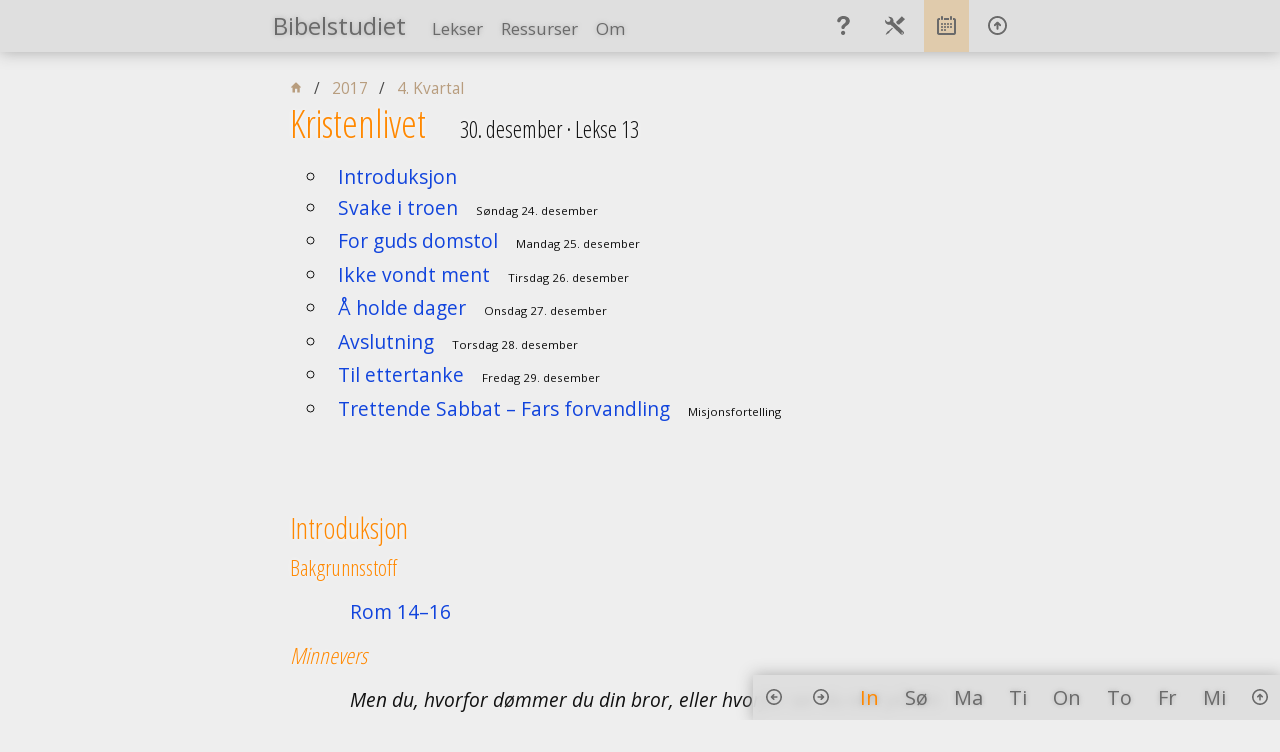

--- FILE ---
content_type: application/xhtml+xml; charset=utf-8
request_url: https://bibelstudiet.no/2017/4/13
body_size: 55040
content:
<?xml version="1.0" encoding="utf-8"?>
<html xmlns="http://www.w3.org/1999/xhtml" xmlns:w="http://bibelstudiet.no/widgets" xmlns:map="http://bibelstudiet.no/map" xmlns:html="http://www.w3.org/1999/xhtml" lang="no" xml:lang="no" class="light">
  <head>
    <base href="https://bibelstudiet.no/"/>
    <link rel="canonical" href="https://bibelstudiet.no/2017/4/13"/>
    <link rel="dns-prefetch" href="http://www.bibel.no"/>
    <link rel="prefetch" href="https://bibelstudiet.no/sitemap?full"/>
    <link rel="prerender" href="https://bibelstudiet.no/today"/>
    <title>Kristenlivet - Bibelstudiet</title>
    <link rel="alternate" type="application/rss+xml" href="https://bibelstudiet.no/feed/oggcast" title="Dagens bibelstudium (Ogg)"/>
    <link rel="alternate" type="application/rss+xml" href="https://bibelstudiet.no/feed/podcast" title="Dagens bibelstudium (Mp3)"/>
    <link rel="alternate" type="application/rss+xml" href="https://bibelstudiet.no/feed/rss" title="Ukens minnevers"/>
    <link rel="apple-touch-icon" sizes="57x57" href="/apple-touch-icon-57x57.png"/>
    <link rel="apple-touch-icon" sizes="60x60" href="/apple-touch-icon-60x60.png"/>
    <link rel="apple-touch-icon" sizes="72x72" href="/apple-touch-icon-72x72.png"/>
    <link rel="apple-touch-icon" sizes="76x76" href="/apple-touch-icon-76x76.png"/>
    <link rel="apple-touch-icon" sizes="114x114" href="/apple-touch-icon-114x114.png"/>
    <link rel="apple-touch-icon" sizes="120x120" href="/apple-touch-icon-120x120.png"/>
    <link rel="apple-touch-icon" sizes="144x144" href="/apple-touch-icon-144x144.png"/>
    <link rel="apple-touch-icon" sizes="152x152" href="/apple-touch-icon-152x152.png"/>
    <link rel="icon" type="image/png" sizes="16x16" href="/favicon-16x16.png"/>
    <link rel="icon" type="image/png" sizes="32x32" href="/favicon-32x32.png"/>
    <link rel="icon" type="image/png" sizes="96x96" href="/favicon-96x96.png"/>
    <link rel="icon" type="image/png" sizes="160x160" href="/favicon-160x160.png"/>
    <link rel="icon" type="image/png" sizes="196x196" href="/favicon-196x196.png"/>
    <meta name="msapplication-TileColor" content="#ffc40d"/>
    <meta name="msapplication-TileImage" content="mstile-144x144.png"/>
    <meta name="msapplication-config" content="msconfig.xml"/>
    <meta property="og:site_name" content="Bibelstudiet"/>
    <meta property="og:url" content="https://bibelstudiet.no/2017/4/13"/>
    <meta property="og:locale" content="nb_NO"/>
    <meta property="og:title" content="Kristenlivet"/>
    <meta property="twitter:title" content="Kristenlivet"/>
    <meta property="og:description" content="Men du, hvorfor dømmer du din bror, eller hvorfor ser du ned på din bror? Vi&#10;skal alle fram for Guds domstol (Rom 14,10)."/>
    <meta property="twitter:description" content="Men du, hvorfor dømmer du din bror, eller hvorfor ser du ned på din bror? Vi&#10;skal alle fram for Guds domstol (Rom 14,10)."/>
    <meta name="viewport" content="width=device-width, initial-scale=1"/>
    <link rel="stylesheet" type="text/css" href="//cdnjs.cloudflare.com/ajax/libs/normalize/3.0.3/normalize.min.css" media="all"/>
    <link rel="stylesheet" type="text/css" href="//fonts.googleapis.com/css?family=Open+Sans:400italic,400,600%7COpen+Sans+Condensed:300" media="all"/>
    <link rel="stylesheet" type="text/css" href="//cdnjs.cloudflare.com/ajax/libs/nprogress/0.2.0/nprogress.min.css" media="screen"/>
    <link rel="stylesheet" type="text/css" href="_/styles.all.css" media="all,print"/>
    <link rel="stylesheet" type="text/css" href="_/styles.print.css" media="print"/>
    <script type="text/javascript" src="//cdnjs.cloudflare.com/ajax/libs/jquery/2.1.1/jquery.min.js">//</script>
    <script type="text/javascript" src="//cdnjs.cloudflare.com/ajax/libs/jqueryui/1.11.4/jquery-ui.min.js">//</script>
    <script type="text/javascript" src="//cdnjs.cloudflare.com/ajax/libs/autosize.js/1.18.18/jquery.autosize.min.js">//</script>
    <script type="text/javascript" src="//cdnjs.cloudflare.com/ajax/libs/waypoints/2.0.5/waypoints.min.js">//</script>
    <script type="text/javascript" src="//cdnjs.cloudflare.com/ajax/libs/nprogress/0.2.0/nprogress.min.js">//</script>
    <script type="text/javascript" src="_/script.js">//</script>
    <script>
		var Site = {Offline: '', Url: {Base: '/', Current: '2017/4/13'}};
	</script>
  </head>
  <body>
    <header id="header" class="toolbar">
      <nav>
        <div id="left-bar">
          <a href="" class="title">Bibelstudiet</a>
          <span>
            <a href="lessons">Lekser</a>
            <a href="resources">Ressurser</a>
            <a href="about">Om</a>
          </span>
        </div>
        <div id="right-bar">
          <a href="javascript:void(0)" id="menu-toggle" title="Flipp menyen">
            <svg xmlns="http://www.w3.org/2000/svg" version="1.1" viewBox="0 0 24 24">
	 
	<path d="M19,17H5c-1.103,0-2,0.897-2,2s0.897,2,2,2h14c1.103,0,2-0.897,2-2S20.103,17,19,17z"/>
	<path d="M19,10H5c-1.103,0-2,0.897-2,2s0.897,2,2,2h14c1.103,0,2-0.897,2-2S20.103,10,19,10z"/>
	<path d="M19,3H5C3.897,3,3,3.897,3,5s0.897,2,2,2h14c1.103,0,2-0.897,2-2S20.103,3,19,3z"/>
</svg>
          </a>
          <a id="help" href="help" title="Hjelp">
            <svg xmlns="http://www.w3.org/2000/svg" version="1.1" viewBox="0 0 20.68 31.357">

	<path d="m 9.916,0 c 5.424,0 10.764,2.498 10.764,8.473 0,5.51 -6.314,7.629 -7.67,9.62 -1.018,1.482 -0.678,3.561 -3.475,3.561 -1.822,0 -2.712,-1.482 -2.712,-2.838 0,-5.045 7.414,-6.188 7.414,-10.342 0,-2.287 -1.523,-3.643 -4.067,-3.643 -5.424,0 -3.306,5.592 -7.414,5.592 C 1.273,10.423 0,9.533 0,7.839 0,3.683 4.746,0 9.916,0 z M 9.705,24.407 c 1.905,0 3.475,1.566 3.475,3.475 0,1.91 -1.568,3.475 -3.475,3.475 -1.907,0 -3.476,-1.564 -3.476,-3.475 0,-1.909 1.569,-3.475 3.476,-3.475 z"/>
</svg>
          </a>
          <a href="customize" title="Tilpasninger og verktøy">
            <svg xmlns="http://www.w3.org/2000/svg" version="1.1" viewBox="0 0 26.77 25.914">

	<path d="M17.601,11.869c0.556-0.371,1.212-0.529,1.854-0.457l7.314-7.316L22.673,0l-7.315,7.316   c0.074,0.65-0.09,1.314-0.476,1.877L17.601,11.869z"/>
	<polygon points="4.842,20.779 4.577,20.514 3.19,21.635 0.854,25.316 1.452,25.914 5.136,23.578    6.256,22.195 5.99,21.926 10.642,17.273 9.486,16.133 "/>
	<path d="M11.204,7.879c0.537-1.92,0.05-4.066-1.457-5.576C8.245,0.807,6.124,0.316,4.215,0.834l3.233,3.232   L6.6,7.232L3.43,8.08L0.198,4.85c-0.516,1.908-0.026,4.029,1.473,5.529c1.571,1.572,3.835,2.033,5.815,1.389l0.018,0.018   l13.299,13.299c0.526,0.525,1.216,0.791,1.905,0.791c0.69,0,1.378-0.266,1.906-0.791c1.051-1.049,1.051-2.754,0-3.811L11.204,7.879z    M22.94,24.633c-0.566,0-1.025-0.461-1.025-1.029c0-0.57,0.459-1.029,1.025-1.029c0.57,0,1.031,0.459,1.031,1.029  C23.972,24.172,23.511,24.633,22.94,24.633z"/>
</svg>
          </a>
          <a href="today" title="Dagens lekse">
            <svg xmlns="http://www.w3.org/2000/svg" version="1.1" viewBox="0 0 38 38">
	 
	<path d="M22,19.999L22,19.999c-1.105,0-2,0.896-2,2.001c0,1.104,0.896,2,2,2h0c1.104,0,2-0.896,2-2   C24,20.895,23.105,19.999,22,19.999z M16,18c1.104,0,2-0.896,2-2c0-1.105-0.896-2-2-2s-2,0.895-2,2C14,17.104,14.896,18,16,18z    M22,14L22,14c-1.105,0-2,0.895-2,2c0,1.104,0.895,2,2,2h0c1.104,0,2-0.896,2-2C24,14.895,23.105,14,22,14z M24,4H14v4h10V4z    M28,18c1.104,0,2-0.896,2-2c0-1.105-0.895-2-2-2s-2,0.895-2,2C26,17.104,26.896,18,28,18z M28,24c1.104,0,2-0.896,2-2   c0-1.105-0.895-2-2-2s-2,0.895-2,2C26,23.104,26.896,24,28,24z M16,24c1.104,0,2-0.896,2-2c0-1.105-0.895-2.001-2-2.001   S14,20.895,14,22C14,23.104,14.896,24,16,24z M10,30c1.104,0,2-0.896,2-2c0-1.105-0.896-2-2-2c-1.105,0-2,0.895-2,2   C8,29.104,8.896,30,10,30z M34,4h-2v4h2v26H4V8h2V4H4C1.791,4,0,5.79,0,8v25.999C0,36.209,1.791,38,4,38h30   c2.209,0,4-1.791,4-4.001V8C38,5.79,36.209,4,34,4z M10,24c1.104,0,2-0.896,2-2c0-1.105-0.896-2.001-2-2.001   c-1.105,0-2,0.896-2,2.001C8,23.104,8.896,24,10,24z M10,18c1.104,0,2-0.896,2-2c0-1.105-0.896-2-2-2c-1.105,0-2,0.895-2,2   C8,17.104,8.896,18,10,18z M16,30c1.104,0,2-0.896,2-2c0-1.105-0.896-2-2-2s-2,0.895-2,2C14,29.104,14.896,30,16,30z M10,8   c1.104,0,2-0.896,2-2V2c0-1.105-0.895-2-2-2C8.896,0,8,0.895,8,2v4C8,7.104,8.896,8,10,8z M28,8c1.104,0,2-0.896,2-2V2   c0-1.105-0.896-2-2-2c-1.105,0-2,0.895-2,2v4C26,7.104,26.896,8,28,8z"/>
</svg>
          </a>
          <a href="2017/4/13#top" title="Til toppen">
            <svg xmlns="http://www.w3.org/2000/svg" version="1.1" viewBox="0 0 40.007 40.007">

	<path d="M21.418,12.418c-0.781-0.781-2.048-0.781-2.828,0h-0.001c-0.002,0.002-0.003,0.004-0.004,0.005l-5.652,5.651   c-0.781,0.781-0.781,2.048,0,2.829v-0.001c0.781,0.781,2.047,0.781,2.828,0l2.243-2.242v8.344c0,1.104,0.896,2,2,2s2-0.896,2-2   V18.66l2.242,2.242c0.781,0.781,2.048,0.781,2.828,0v0.001c0.781-0.781,0.781-2.048,0-2.829L21.418,12.418z M37.324,10.003   c-5.522-9.565-17.755-12.843-27.32-7.32C0.438,8.205-2.84,20.438,2.684,30.004c5.522,9.565,17.754,12.843,27.32,7.32   C39.569,31.801,42.847,19.569,37.324,10.003z M28.004,33.859c-7.653,4.418-17.438,1.797-21.856-5.856   c-4.419-7.652-1.796-17.438,5.856-21.856c7.652-4.418,17.438-1.796,21.856,5.857C38.278,19.656,35.656,29.441,28.004,33.859z"/>
</svg>
          </a>
        </div>
      </nav>
    </header>
    <div id="content">
      <div id="breadcrumbs"><a href=""><svg xmlns="http://www.w3.org/2000/svg" version="1.1" viewBox="0 0 64 64">
	 
	<path d="M57.062,31.398c0.932-1.025,0.842-2.596-0.201-3.508L33.884,7.785c-1.043-0.912-2.715-0.893-3.736,0.043L7.093,28.962 c-1.021,0.936-1.071,2.505-0.111,3.503l0.578,0.602c0.959,0.998,2.509,1.117,3.46,0.265l1.723-1.543v22.59 c0,1.386,1.123,2.508,2.508,2.508h8.987c1.385,0,2.508-1.122,2.508-2.508V38.575h11.463v15.804c-0.02,1.385,0.971,2.507,2.356,2.507 h9.524c1.385,0,2.508-1.122,2.508-2.508V32.107c0,0,0.476,0.417,1.063,0.933c0.586,0.515,1.817,0.102,2.749-0.924L57.062,31.398z"/>
</svg></a> / <a class="breadcrumb" href="2017" title="2017">2017</a> / <a class="breadcrumb" href="2017/4" title="4. Kvartal: Frelse ved tro alene: Romerbrevet">4. Kvartal</a></div>
      <div>
  <h1><a href="2017/4/13" class="title">Kristenlivet</a> <span class="subtitle">30. desember · Lekse 13</span></h1>
  <ul id="toc" class="listing"/>
  <article class="introduction">
    <h2 id="0" class="marker">
      <a href="2017/4/13#0" class="title">Introduksjon</a>
    </h2>
    <section class="background">
      <h3>Bakgrunnsstoff</h3>
      <p>
        <button class="ref" type="button" onclick="javascript:navigator.clipboard.writeText('Rom 14–16')" title="Kopier &quot;Rom 14–16&quot;">Rom 14–16</button>
      </p>
    </section>
    <div class="memory">
      <h3>Minnevers</h3>
      <p class="memory">Men du, hvorfor dømmer du din bror, eller hvorfor ser du ned på din bror? Vi
skal alle fram for Guds domstol (<button class="ref" type="button" onclick="javascript:navigator.clipboard.writeText('Rom 14,10')" title="Kopier &quot;Rom 14,10&quot;">Rom 14,10</button>).</p>
    </div>
    <p>Dette er siste studium av Romerbrevet, boken som førte til reformasjonen, boken
som mer enn noen annen burde vise oss hvorfor vi er protestanter og hvorfor vi må
fortsette å være det. Som protestanter holder vi oss til prinsippet om <i>Sola Scriptura</i>,
Bibelen alene, som troens standard. Og Bibelen har lært oss den samme sannheten
som fikk Martin Luther til å bryte med Roma for 500 år siden, den store sannheten
om frelse ved tro. Den som er så viktig i Paulus’ brev til romerne.</p>
    <p>Kanskje kan det hele sammenfattes med fangevokterens spørsmål: «Hva skal jeg
gjøre … for å bli frelst?» (<button class="ref" type="button" onclick="javascript:navigator.clipboard.writeText('Apg 16,30')" title="Kopier &quot;Apg 16,30&quot;">Apg 16,30</button>).</p>
    <p>I Romerbrevet fikk vi svaret – og svaret var ikke det som kirken ga på Luthers tid.
Derfor startet reformasjonen, og her er vi i dag.</p>
    <p>I dette avsnittet tar Paulus opp andre emner, kanskje ikke så sentrale for hovedtanken
hans, men viktige nok til at det er tatt med. Dermed er de også en del av
Skriften.</p>
    <p>Hvordan avsluttet Paulus brevet, hva skrev han, og hvilke sannheter finner vi her?
Vi er jo arvinger, både til Paulus og våre protestantiske forløpere?</p>
    <footer data-media="2017/4/13/0">
      <a href="__/no/2017/4/2017-4.pdf" type="application/pdf" title="Last ned PDF" rel="alternate">
        <svg xmlns="http://www.w3.org/2000/svg" version="1.1" viewBox="0 0 126 126">

	<path d="M41.579,64.707c0-2.747-1.907-4.386-5.273-4.386c-1.373,0-2.303,0.132-2.791,0.265v8.819   c0.577,0.132,1.286,0.177,2.258,0.177C39.364,69.582,41.579,67.765,41.579,64.707z"/>
	<path d="M62.411,60.409c-1.508,0-2.481,0.133-3.059,0.266v19.542c0.577,0.134,1.508,0.134,2.35,0.134   c6.114,0.043,10.103-3.323,10.103-10.458C71.849,63.687,68.215,60.409,62.411,60.409z"/>
	<path d="M102.328,48.928h-2.449V37.11c0-0.074-0.012-0.148-0.021-0.223c-0.004-0.469-0.154-0.93-0.475-1.295L79.717,13.127   c-0.006-0.006-0.012-0.008-0.016-0.014c-0.117-0.131-0.254-0.24-0.398-0.334c-0.043-0.029-0.086-0.053-0.131-0.078   c-0.125-0.068-0.258-0.125-0.395-0.166c-0.037-0.01-0.07-0.025-0.107-0.035c-0.148-0.035-0.303-0.057-0.459-0.057H29.879   c-2.207,0-4,1.795-4,4v32.484H23.43c-3.157,0-5.717,2.559-5.717,5.717v29.73c0,3.156,2.56,5.717,5.717,5.717h2.449v20.352   c0,2.205,1.793,4,4,4h66c2.205,0,4-1.795,4-4V90.092h2.449c3.157,0,5.717-2.561,5.717-5.717v-29.73   C108.045,51.487,105.485,48.928,102.328,48.928z M29.879,16.444h46.332v20.465c0,1.105,0.896,2,2,2h17.668v10.02h-66V16.444z    M78.982,69.669c0,5.718-2.082,9.661-4.966,12.099c-3.143,2.614-7.93,3.854-13.777,3.854c-3.5,0-5.981-0.221-7.667-0.442V55.844   c2.481-0.398,5.718-0.62,9.13-0.62c5.669,0,9.348,1.02,12.229,3.19C77.032,60.719,78.982,64.396,78.982,69.669z M26.823,85.313   V55.844c2.082-0.353,5.008-0.62,9.129-0.62c4.165,0,7.135,0.798,9.128,2.394c1.906,1.506,3.188,3.988,3.188,6.913   c0,2.925-0.972,5.407-2.746,7.09c-2.304,2.171-5.716,3.147-9.705,3.147c-0.885,0-1.685-0.045-2.303-0.133v10.679H26.823z    M95.879,109.36h-66V90.092h66V109.36z M101.675,60.985H90.196v6.824h10.724v5.495H90.196v12.009h-6.777V55.446h18.256V60.985z"/>
</svg>
      </a>
    </footer>
  </article>
  <hr/>
  <article class="day">
    <h2 id="1" class="marker"><a href="2017/4/13#1" class="title">Svake i troen</a> <span class="subtitle">Søndag 24. desember</span></h2>
    <p><button class="ref" type="button" onclick="javascript:navigator.clipboard.writeText('Rom 14,1–3')" title="Kopier &quot;Rom 14,1–3&quot;">Rom 14,1–3</button> handler om å spise kjøtt som kan ha vært ofret til avguder. Apostelmøtet
i Jerusalem (<button class="ref" type="button" onclick="javascript:navigator.clipboard.writeText('Apg 15')" title="Kopier &quot;Apg 15&quot;">Apg 15</button>) bestemte at hedningkristne skulle avstå fra slikt. Men hva med
kjøtt som ble solgt på torget og kunne stamme fra dyr som var blitt ofret til avguder
(se <button class="ref" type="button" onclick="javascript:navigator.clipboard.writeText('1 Kor 10,25')" title="Kopier &quot;1 Kor 10,25&quot;">1 Kor 10,25</button>)? Noen kristne hadde ingen problemer med det. Andre spiste heller
bare grønnsaker hvis det var den minste tvil om hvor kjøttet kom fra. Vegetarisme
og helse var ikke temaet. Paulus sier heller ikke at skillet mellom rent og urent er
avskaffet. Dette er heller ikke temaet. Det ville være feil å tolke ordene «tillater
ham å spise alt» (<button class="ref" type="button" onclick="javascript:navigator.clipboard.writeText('Rom 14,2')" title="Kopier &quot;Rom 14,2&quot;">Rom 14,2</button>) slik at man nå kunne spise alle dyr, både rene og urene.
Andre deler av NT utelukker en slik tolkning.</p>
    <p>Og å «ta imot» den som er svak i troen betyr å betrakte ham som fullgodt medlem.
Man skulle ikke krangle med slike, men la dem ha sine meninger i fred.</p>
    <div class="exercise">
      <p>Hva kan vi lære av <button class="ref" type="button" onclick="javascript:navigator.clipboard.writeText('Rom 14,1–3')" title="Kopier &quot;Rom 14,1–3&quot;">Rom 14,1–3</button>?</p>
      <textarea cols="30" rows="2" class="notes">.</textarea>
    </div>
    <p>Merk at <button class="ref" type="button" onclick="javascript:navigator.clipboard.writeText('Rom 14,3')" title="Kopier &quot;Rom 14,3&quot;">Rom 14,3</button> ikke sier noe negativt om den som er «svak i troen». Paulus
kommer heller ikke med råd om hvordan dette mennesket kan bli sterkt. Gud tar
imot den svært samvittighetsfulle troende. Det er visst ikke Gud som betrakter ham
eller henne som altfor samvittighetsfull, men trossøsken. «Gud har jo tatt imot ham.»</p>
    <div class="exercise">
      <p>Hvordan understreker <button class="ref" type="button" onclick="javascript:navigator.clipboard.writeText('Rom 14,4')" title="Kopier &quot;Rom 14,4&quot;">Rom 14,4</button> det vi nettopp har lest?</p>
      <textarea cols="30" rows="2" class="notes">.</textarea>
    </div>
    <div class="exercise box">
      <p>Vi må ha i tankene de prinsippene vi har sett på i dagens avsnitt. Men må vi ikke
iblant trå til og dømme iallfall handlingene, om ikke den enkeltes innerste tanker?
Skal vi alltid være forsiktige og forholde oss passive? <button class="ref" type="button" onclick="javascript:navigator.clipboard.writeText('Jes 56,10')" title="Kopier &quot;Jes 56,10&quot;">Jes 56,10</button> beskriver
vaktmenn som «målløse hunder som ikke kan gjø». Når skal man tale, og når
skal man tie? Hvor finner man den rette balansen?</p>
      <textarea cols="30" rows="2" class="notes">.</textarea>
    </div>
    <footer data-media="2017/4/13/1">
      <a href="__/no/2017/4/2017-4.pdf" type="application/pdf" title="Last ned PDF" rel="alternate">
        <svg xmlns="http://www.w3.org/2000/svg" version="1.1" viewBox="0 0 126 126">

	<path d="M41.579,64.707c0-2.747-1.907-4.386-5.273-4.386c-1.373,0-2.303,0.132-2.791,0.265v8.819   c0.577,0.132,1.286,0.177,2.258,0.177C39.364,69.582,41.579,67.765,41.579,64.707z"/>
	<path d="M62.411,60.409c-1.508,0-2.481,0.133-3.059,0.266v19.542c0.577,0.134,1.508,0.134,2.35,0.134   c6.114,0.043,10.103-3.323,10.103-10.458C71.849,63.687,68.215,60.409,62.411,60.409z"/>
	<path d="M102.328,48.928h-2.449V37.11c0-0.074-0.012-0.148-0.021-0.223c-0.004-0.469-0.154-0.93-0.475-1.295L79.717,13.127   c-0.006-0.006-0.012-0.008-0.016-0.014c-0.117-0.131-0.254-0.24-0.398-0.334c-0.043-0.029-0.086-0.053-0.131-0.078   c-0.125-0.068-0.258-0.125-0.395-0.166c-0.037-0.01-0.07-0.025-0.107-0.035c-0.148-0.035-0.303-0.057-0.459-0.057H29.879   c-2.207,0-4,1.795-4,4v32.484H23.43c-3.157,0-5.717,2.559-5.717,5.717v29.73c0,3.156,2.56,5.717,5.717,5.717h2.449v20.352   c0,2.205,1.793,4,4,4h66c2.205,0,4-1.795,4-4V90.092h2.449c3.157,0,5.717-2.561,5.717-5.717v-29.73   C108.045,51.487,105.485,48.928,102.328,48.928z M29.879,16.444h46.332v20.465c0,1.105,0.896,2,2,2h17.668v10.02h-66V16.444z    M78.982,69.669c0,5.718-2.082,9.661-4.966,12.099c-3.143,2.614-7.93,3.854-13.777,3.854c-3.5,0-5.981-0.221-7.667-0.442V55.844   c2.481-0.398,5.718-0.62,9.13-0.62c5.669,0,9.348,1.02,12.229,3.19C77.032,60.719,78.982,64.396,78.982,69.669z M26.823,85.313   V55.844c2.082-0.353,5.008-0.62,9.129-0.62c4.165,0,7.135,0.798,9.128,2.394c1.906,1.506,3.188,3.988,3.188,6.913   c0,2.925-0.972,5.407-2.746,7.09c-2.304,2.171-5.716,3.147-9.705,3.147c-0.885,0-1.685-0.045-2.303-0.133v10.679H26.823z    M95.879,109.36h-66V90.092h66V109.36z M101.675,60.985H90.196v6.824h10.724v5.495H90.196v12.009h-6.777V55.446h18.256V60.985z"/>
</svg>
      </a>
    </footer>
  </article>
  <hr/>
  <article class="day">
    <h2 id="2" class="marker"><a href="2017/4/13#2" class="title">For guds domstol</a> <span class="subtitle">Mandag 25. desember</span></h2>
    <div class="exercise">
      <p><span class="action">Les</span> <button class="ref" type="button" onclick="javascript:navigator.clipboard.writeText('Rom 14,10')" title="Kopier &quot;Rom 14,10&quot;">Rom 14,10</button>. Hvorfor skal vi være forsiktige med hvordan vi dømmer andre?</p>
      <textarea cols="30" rows="2" class="notes">.</textarea>
    </div>
    <p>I mange tilfeller dømmer vi andre hardt for ting vi selv foretar oss. Men ofte virker
det ikke så galt når vi selv gjør det. Da hykler vi og lurer oss selv, men Gud lar seg
ikke lure: «Døm ikke, for at dere ikke skal bli dømt! Etter dommen dere dømmer
med, skal dere selv få dom, og i samme mål som dere selv måler opp med, skal det
også måles opp til dere. Hvorfor ser du flisen i din brors øye, men bjelken i ditt eget
øye legger du ikke merke til? Eller hvordan kan du si til din bror: ‘La meg ta flisen ut
av øyet ditt’ når det er en bjelke i ditt eget øye?» (<button class="ref" type="button" onclick="javascript:navigator.clipboard.writeText('Matt 7,1–4')" title="Kopier &quot;Matt 7,1–4&quot;">Matt 7,1–4</button>).</p>
    <div class="exercise">
      <p>Hva betyr sitatet som er gjengitt i <button class="ref" type="button" onclick="javascript:navigator.clipboard.writeText('Rom 14,11')" title="Kopier &quot;Rom 14,11&quot;">Rom 14,11</button>?</p>
      <textarea cols="30" rows="2" class="notes">.</textarea>
    </div>
    <p>Sitatet fra <button class="ref" type="button" onclick="javascript:navigator.clipboard.writeText('Jes 45,23')" title="Kopier &quot;Jes 45,23&quot;">Jes 45,23</button> støtter tanken om at alle må frem i dommen. «Hvert kne» og
«hver tunge» viser at det gjelder hver enkelt. Det er underforstått at alle må svare for
det vi har gjort ut av livet (<button class="ref" type="button" onclick="javascript:navigator.clipboard.writeText('Rom 14,12')" title="Kopier &quot;Rom 14,12&quot;">Rom 14,12</button>). Ingen kan svare for andre. Slik sett er vi ikke
vår brors vokter.</p>
    <div class="exercise">
      <p>Hva tror du Paulus mener i <button class="ref" type="button" onclick="javascript:navigator.clipboard.writeText('Rom 14,41')" title="Kopier &quot;Rom 14,41&quot;">Rom 14,41</button>? Husk sammenhengen.</p>
      <textarea cols="30" rows="2" class="notes">.</textarea>
    </div>
    <p>Temaet er fortsatt mat ofret til avguder. Men det gjelder ikke skillet mellom rent og
urent. Paulus sier at det ikke nødvendigvis er galt å spise mat som kan ha vært ofret
til avguder. For hva er vel en avgud? Ingenting (se <button class="ref" type="button" onclick="javascript:navigator.clipboard.writeText('1 Kor 8,4')" title="Kopier &quot;1 Kor 8,4&quot;">1 Kor 8,4</button>). Hva så om en eller
annen har ofret mat til en statue av en frosk eller en okse?</p>
    <p>Man skal ikke tvinge folk til å gå mot sin samvittighet, om den er aldri så sart.
De «sterke» ser ikke ut til å ha forstått dette. De hadde bare forakt til overs for de
«svake» og la feller for dem.</p>
    <div class="exercise box">
      <p>Kan din iver for Herren få deg til å gjøre det Paulus advarer mot? Hvorfor må vi
passe oss for å være samvittighet for andre, om våre motiver er aldri så gode?</p>
      <textarea cols="30" rows="2" class="notes">.</textarea>
    </div>
    <footer data-media="2017/4/13/2">
      <a href="__/no/2017/4/2017-4.pdf" type="application/pdf" title="Last ned PDF" rel="alternate">
        <svg xmlns="http://www.w3.org/2000/svg" version="1.1" viewBox="0 0 126 126">

	<path d="M41.579,64.707c0-2.747-1.907-4.386-5.273-4.386c-1.373,0-2.303,0.132-2.791,0.265v8.819   c0.577,0.132,1.286,0.177,2.258,0.177C39.364,69.582,41.579,67.765,41.579,64.707z"/>
	<path d="M62.411,60.409c-1.508,0-2.481,0.133-3.059,0.266v19.542c0.577,0.134,1.508,0.134,2.35,0.134   c6.114,0.043,10.103-3.323,10.103-10.458C71.849,63.687,68.215,60.409,62.411,60.409z"/>
	<path d="M102.328,48.928h-2.449V37.11c0-0.074-0.012-0.148-0.021-0.223c-0.004-0.469-0.154-0.93-0.475-1.295L79.717,13.127   c-0.006-0.006-0.012-0.008-0.016-0.014c-0.117-0.131-0.254-0.24-0.398-0.334c-0.043-0.029-0.086-0.053-0.131-0.078   c-0.125-0.068-0.258-0.125-0.395-0.166c-0.037-0.01-0.07-0.025-0.107-0.035c-0.148-0.035-0.303-0.057-0.459-0.057H29.879   c-2.207,0-4,1.795-4,4v32.484H23.43c-3.157,0-5.717,2.559-5.717,5.717v29.73c0,3.156,2.56,5.717,5.717,5.717h2.449v20.352   c0,2.205,1.793,4,4,4h66c2.205,0,4-1.795,4-4V90.092h2.449c3.157,0,5.717-2.561,5.717-5.717v-29.73   C108.045,51.487,105.485,48.928,102.328,48.928z M29.879,16.444h46.332v20.465c0,1.105,0.896,2,2,2h17.668v10.02h-66V16.444z    M78.982,69.669c0,5.718-2.082,9.661-4.966,12.099c-3.143,2.614-7.93,3.854-13.777,3.854c-3.5,0-5.981-0.221-7.667-0.442V55.844   c2.481-0.398,5.718-0.62,9.13-0.62c5.669,0,9.348,1.02,12.229,3.19C77.032,60.719,78.982,64.396,78.982,69.669z M26.823,85.313   V55.844c2.082-0.353,5.008-0.62,9.129-0.62c4.165,0,7.135,0.798,9.128,2.394c1.906,1.506,3.188,3.988,3.188,6.913   c0,2.925-0.972,5.407-2.746,7.09c-2.304,2.171-5.716,3.147-9.705,3.147c-0.885,0-1.685-0.045-2.303-0.133v10.679H26.823z    M95.879,109.36h-66V90.092h66V109.36z M101.675,60.985H90.196v6.824h10.724v5.495H90.196v12.009h-6.777V55.446h18.256V60.985z"/>
</svg>
      </a>
    </footer>
  </article>
  <hr/>
  <article class="day">
    <h2 id="3" class="marker"><a href="2017/4/13#3" class="title">Ikke vondt ment</a> <span class="subtitle">Tirsdag 26. desember</span></h2>
    <div class="exercise">
      <p><span class="action">Les</span> <button class="ref" type="button" onclick="javascript:navigator.clipboard.writeText('Rom 14,15–23')" title="Kopier &quot;Rom 14,15–23&quot;">Rom 14,15–23</button> (se også <button class="ref" type="button" onclick="javascript:navigator.clipboard.writeText('1 Kor 8,12–13')" title="Kopier &quot;1 Kor 8,12–13&quot;">1 Kor 8,12–13</button>). Sammenfatt det Paulus sier. Bruk linjene
nedenfor. Hvilket prinsipp herfra kan anvendes på alle livets områder?</p>
      <textarea cols="30" rows="2" class="notes">.</textarea>
    </div>
    <p>I <button class="ref" type="button" onclick="javascript:navigator.clipboard.writeText('Rom 14,17–20')" title="Kopier &quot;Rom 14,17–20&quot;">Rom 14,17–20</button> setter Paulus ulike fasetter av kristendommen i det rette lys.
Kostholdet er viktig, men vi skal ikke si noe på at noen spiser grønnsaker i stedet
for kjøtt som kan ha vært ofret til avguder. Vi bør heller tenke på rettferdighet, fred
og glede i Den hellige ånd. Hvordan kan vi anvende prinsippene i vår menighet?
Helsebudskapet, og særlig kostholdet, kan nok være en velsignelse. Men alle tenker
ikke likt, og vi må respektere ulikhetene.</p>
    <div class="exercise">
      <p>I <button class="ref" type="button" onclick="javascript:navigator.clipboard.writeText('Rom 14,22')" title="Kopier &quot;Rom 14,22&quot;">Rom 14,22</button> introduserer Paulus et interessant forbehold: «Salig er den som ikke
dømmer seg selv på grunn av det han velger.» Hva slags advarsel er dette? Er dette
en motvekt til det andre han sier i denne sammenhengen? Hvordan?</p>
      <textarea cols="30" rows="2" class="notes">.</textarea>
    </div>
    <p>Har du hørt folk si: «Min mat og mine klær og min underholdning raker ingen?»
Er nå det helt riktig? Ingen lever i et vakuum. Det vi gjør og sier, til og med vårt
kosthold, påvirker andre, på godt og ondt. Det er lett å se hvordan. Hvis noen som
beundrer deg, ser at du gjør noe «galt», kan de komme til å gjøre det samme. Vi lurer
oss selv hvis vi tror noe annet. Å si at man ikke presset den andre, er saken uvedkommende.
Som troende er vi ansvarlige for hverandre, og hvis mitt eksempel fører
noen på villspor, er jeg ikke uten skyld.</p>
    <div class="exercise box">
      <p>Hva slags eksempel er du? Synes du det er OK at andre, spesielt unge mennesker
og nyomvendte, gjør som deg i ett og alt? Hva sier svaret om deg?</p>
      <textarea cols="30" rows="2" class="notes">.</textarea>
    </div>
    <footer data-media="2017/4/13/3">
      <a href="__/no/2017/4/2017-4.pdf" type="application/pdf" title="Last ned PDF" rel="alternate">
        <svg xmlns="http://www.w3.org/2000/svg" version="1.1" viewBox="0 0 126 126">

	<path d="M41.579,64.707c0-2.747-1.907-4.386-5.273-4.386c-1.373,0-2.303,0.132-2.791,0.265v8.819   c0.577,0.132,1.286,0.177,2.258,0.177C39.364,69.582,41.579,67.765,41.579,64.707z"/>
	<path d="M62.411,60.409c-1.508,0-2.481,0.133-3.059,0.266v19.542c0.577,0.134,1.508,0.134,2.35,0.134   c6.114,0.043,10.103-3.323,10.103-10.458C71.849,63.687,68.215,60.409,62.411,60.409z"/>
	<path d="M102.328,48.928h-2.449V37.11c0-0.074-0.012-0.148-0.021-0.223c-0.004-0.469-0.154-0.93-0.475-1.295L79.717,13.127   c-0.006-0.006-0.012-0.008-0.016-0.014c-0.117-0.131-0.254-0.24-0.398-0.334c-0.043-0.029-0.086-0.053-0.131-0.078   c-0.125-0.068-0.258-0.125-0.395-0.166c-0.037-0.01-0.07-0.025-0.107-0.035c-0.148-0.035-0.303-0.057-0.459-0.057H29.879   c-2.207,0-4,1.795-4,4v32.484H23.43c-3.157,0-5.717,2.559-5.717,5.717v29.73c0,3.156,2.56,5.717,5.717,5.717h2.449v20.352   c0,2.205,1.793,4,4,4h66c2.205,0,4-1.795,4-4V90.092h2.449c3.157,0,5.717-2.561,5.717-5.717v-29.73   C108.045,51.487,105.485,48.928,102.328,48.928z M29.879,16.444h46.332v20.465c0,1.105,0.896,2,2,2h17.668v10.02h-66V16.444z    M78.982,69.669c0,5.718-2.082,9.661-4.966,12.099c-3.143,2.614-7.93,3.854-13.777,3.854c-3.5,0-5.981-0.221-7.667-0.442V55.844   c2.481-0.398,5.718-0.62,9.13-0.62c5.669,0,9.348,1.02,12.229,3.19C77.032,60.719,78.982,64.396,78.982,69.669z M26.823,85.313   V55.844c2.082-0.353,5.008-0.62,9.129-0.62c4.165,0,7.135,0.798,9.128,2.394c1.906,1.506,3.188,3.988,3.188,6.913   c0,2.925-0.972,5.407-2.746,7.09c-2.304,2.171-5.716,3.147-9.705,3.147c-0.885,0-1.685-0.045-2.303-0.133v10.679H26.823z    M95.879,109.36h-66V90.092h66V109.36z M101.675,60.985H90.196v6.824h10.724v5.495H90.196v12.009h-6.777V55.446h18.256V60.985z"/>
</svg>
      </a>
    </footer>
  </article>
  <hr/>
  <article class="day">
    <h2 id="4" class="marker"><a href="2017/4/13#4" class="title">Å holde dager</a> <span class="subtitle">Onsdag 27. desember</span></h2>
    <p>Paulus har sagt at vi ikke skal dømme dem som har et annet syn på ting. Vi skal
ikke være en snublestein for dem som kan ta anstøt av vår oppførsel. Nå tar han opp
spørsmålet om dager som enkelte ønsker å legge vekt på, mens andre ikke bryr seg
om dem.</p>
    <div class="exercise">
      <p><span class="action">Les</span> <button class="ref" type="button" onclick="javascript:navigator.clipboard.writeText('Rom 14,4–10')" title="Kopier &quot;Rom 14,4–10&quot;">Rom 14,4–10</button>. Hvordan skal man forstå dette? Taler han om det fjerde bud?
Hvis nei, hvorfor ikke?</p>
      <textarea cols="30" rows="2" class="notes">.</textarea>
    </div>
    <p>Hvilke dager er det? Var folk i den første menighet uenige om helligholdelsen av
visse dager? Tydeligvis. Vi får et vink om slik uenighet i <button class="ref" type="button" onclick="javascript:navigator.clipboard.writeText('Gal 4,9–10')" title="Kopier &quot;Gal 4,9–10&quot;">Gal 4,9–10</button>. Der irettesetter
Paulus de troende i Galatia fordi de «holder nøye regnskap med dager, måneder,
høytider og år.» Som nevnt i vårt andre studium hadde noen i kirken overbevist de
kristne i Galatia om at de måtte la seg omskjære og holde hele Moseloven. Paulus
fryktet at slike tanker skulle skade menigheten i Roma. Her hadde de jødekristne
vanskelig for å tro at de ikke lenger behøvde å holde de jødiske høytidene. Paulus
sier: Gjør som dere vil. Men pass på at dere ikke dømmer dem som er av en annen
mening. Noen kristne later til å ha bestemt seg for å holde en eller flere av jødenes
høytider for å være på den sikre siden. Paulus sier: La dem gjøre det hvis de er overbevist
om at de gjør rett.</p>
    <p>Det er ingen grunn til å lese den ukentlige sabbaten inn i <button class="ref" type="button" onclick="javascript:navigator.clipboard.writeText('Rom 14,5')" title="Kopier &quot;Rom 14,5&quot;">Rom 14,5</button>. Kan man
forestille seg at Paulus ville innta en like avslappet holdning til det fjerde bud? Vi
har sett at han la stor vekt på lydighet mot loven, så han ville ikke ha satt sabbatsbudet
sammen med forskrifter om å spise mat som kunne være ofret til avguder. Noen
bruker disse versene for å si at sabbaten ikke lenger er bindende, men det er ikke
tilfelle. En slik bruk av versene er det Peter advarte mot, og som han sa folk gjorde
med Paulus’ skrifter: «Om dette taler han i alle de brevene hvor han kommer inn på
disse spørsmålene. Det er noe der som er vanskelig å forstå, og de ukyndige og svake
forvrenger dette, slik de også gjør med de andre skriftene, og det fører til fortapelse
for dem selv» (<button class="ref" type="button" onclick="javascript:navigator.clipboard.writeText('2 Pet 3,16')" title="Kopier &quot;2 Pet 3,16&quot;">2 Pet 3,16</button>).</p>
    <div class="exercise box">
      <p>Hvordan har du opplevd sabbaten? Har den vært den velsignelsen den skulle
være? Hva kan du gjøre annerledes, så du kan få en bedre opplevelse av det
Herren vil du skal få ut av hviledagen?</p>
      <textarea cols="30" rows="2" class="notes">.</textarea>
    </div>
    <footer data-media="2017/4/13/4">
      <a href="__/no/2017/4/2017-4.pdf" type="application/pdf" title="Last ned PDF" rel="alternate">
        <svg xmlns="http://www.w3.org/2000/svg" version="1.1" viewBox="0 0 126 126">

	<path d="M41.579,64.707c0-2.747-1.907-4.386-5.273-4.386c-1.373,0-2.303,0.132-2.791,0.265v8.819   c0.577,0.132,1.286,0.177,2.258,0.177C39.364,69.582,41.579,67.765,41.579,64.707z"/>
	<path d="M62.411,60.409c-1.508,0-2.481,0.133-3.059,0.266v19.542c0.577,0.134,1.508,0.134,2.35,0.134   c6.114,0.043,10.103-3.323,10.103-10.458C71.849,63.687,68.215,60.409,62.411,60.409z"/>
	<path d="M102.328,48.928h-2.449V37.11c0-0.074-0.012-0.148-0.021-0.223c-0.004-0.469-0.154-0.93-0.475-1.295L79.717,13.127   c-0.006-0.006-0.012-0.008-0.016-0.014c-0.117-0.131-0.254-0.24-0.398-0.334c-0.043-0.029-0.086-0.053-0.131-0.078   c-0.125-0.068-0.258-0.125-0.395-0.166c-0.037-0.01-0.07-0.025-0.107-0.035c-0.148-0.035-0.303-0.057-0.459-0.057H29.879   c-2.207,0-4,1.795-4,4v32.484H23.43c-3.157,0-5.717,2.559-5.717,5.717v29.73c0,3.156,2.56,5.717,5.717,5.717h2.449v20.352   c0,2.205,1.793,4,4,4h66c2.205,0,4-1.795,4-4V90.092h2.449c3.157,0,5.717-2.561,5.717-5.717v-29.73   C108.045,51.487,105.485,48.928,102.328,48.928z M29.879,16.444h46.332v20.465c0,1.105,0.896,2,2,2h17.668v10.02h-66V16.444z    M78.982,69.669c0,5.718-2.082,9.661-4.966,12.099c-3.143,2.614-7.93,3.854-13.777,3.854c-3.5,0-5.981-0.221-7.667-0.442V55.844   c2.481-0.398,5.718-0.62,9.13-0.62c5.669,0,9.348,1.02,12.229,3.19C77.032,60.719,78.982,64.396,78.982,69.669z M26.823,85.313   V55.844c2.082-0.353,5.008-0.62,9.129-0.62c4.165,0,7.135,0.798,9.128,2.394c1.906,1.506,3.188,3.988,3.188,6.913   c0,2.925-0.972,5.407-2.746,7.09c-2.304,2.171-5.716,3.147-9.705,3.147c-0.885,0-1.685-0.045-2.303-0.133v10.679H26.823z    M95.879,109.36h-66V90.092h66V109.36z M101.675,60.985H90.196v6.824h10.724v5.495H90.196v12.009h-6.777V55.446h18.256V60.985z"/>
</svg>
      </a>
    </footer>
  </article>
  <hr/>
  <article class="day">
    <h2 id="5" class="marker"><a href="2017/4/13#5" class="title">Avslutning</a> <span class="subtitle">Torsdag 28. desember</span></h2>
    <div class="exercise">
      <p><span class="action">Les</span> <button class="ref" type="button" onclick="javascript:navigator.clipboard.writeText('Rom 15,1–3')" title="Kopier &quot;Rom 15,1–3&quot;">Rom 15,1–3</button>. Hvilken kristen sannhet finner vi her?</p>
      <textarea cols="30" rows="2" class="notes">.</textarea>
    </div>
    <div class="exercise">
      <p>Hvordan kan man si at avsnittet sammenfatter hva det vil si å følge Jesus?</p>
      <textarea cols="30" rows="2" class="notes">.</textarea>
    </div>
    <div class="exercise">
      <p>Hvilke andre vers lærer det samme? Og hvordan kan du leve etter dette prinsippet?</p>
      <textarea cols="30" rows="2" class="notes">.</textarea>
    </div>
    <div class="exercise">
      <p>Hvilke velsignelser inneholder brevets avslutning? <button class="ref" type="button" onclick="javascript:navigator.clipboard.writeText('Rom 15,5–6')" title="Kopier &quot;Rom 15,5–6&quot;">Rom 15,5–6</button>; <button class="ref" type="button" onclick="javascript:navigator.clipboard.writeText('Rom 15,13')" title="Kopier &quot;Rom 15,13&quot;">Rom 15,13</button>; <button class="ref" type="button" onclick="javascript:navigator.clipboard.writeText('Rom 15,33')" title="Kopier &quot;Rom 15,33&quot;">Rom 15,33</button>.</p>
      <textarea cols="30" rows="2" class="notes">.</textarea>
    </div>
    <p>Tålmodighetens Gud er den Gud som hjelper sine å holde ut. Ordet for «tålmodighet»
er <i>hupomone</i>. Det betyr «styrke», «urokkelig utholdenhet». Ordet for «trøst»
kan oversettes som «oppmuntring». Så trøstens Gud er den Gud som oppmuntrer.
Håpets Gud er den Gud som har gitt mennesket håp. Og fredens Gud er den Gud
som gir fred. Hos ham kan vi ha fred.</p>
    <div class="exercise">
      <p>Hvordan avslutter Paulus brevet etter sine mange hilsener? <button class="ref" type="button" onclick="javascript:navigator.clipboard.writeText('Rom 16,25–27')" title="Kopier &quot;Rom 16,25–27&quot;">Rom 16,25–27</button>.</p>
      <textarea cols="30" rows="2" class="notes">.</textarea>
    </div>
    <p>Paulus runder av med en lovprisning av Gud. De kristne i Roma, og alle andre
kristne, kan trygt sette sin lit til at Gud vil bekrefte at de er hans barn, som er rettferdiggjort
ved tro og står under Den hellige ånds ledelse.</p>
    <p>Vi vet at Herren inspirerte Paulus til å skrive Romerbrevet som svar på en bestemt
situasjon på en bestemt tid. Det vi ikke kjenner til, er alle detaljene om hva Herren
hadde vist Paulus om fremtiden.</p>
    <p>Ja, Paulus visste om «frafallet» (<button class="ref" type="button" onclick="javascript:navigator.clipboard.writeText('2 Tess 2,3')" title="Kopier &quot;2 Tess 2,3&quot;">2 Tess 2,3</button>), men teksten sier ikke hvor mye han
visste. Så vi vet ikke om Paulus hadde noen begreper om den rollen han og hans
skrifter, spesielt dette brevet, skulle få i den siste tid. Og egentlig gjør det ikke noe.
Det som betyr noe, er at disse tekstene ble kimen til protestantismen. De er det bibelske
grunnlaget som vi kan bygge liv og lære på, hvis vi vil være trofaste mot Jesus
når verden undrer seg og følger «etter dyret» (<button class="ref" type="button" onclick="javascript:navigator.clipboard.writeText('Åp 13,3')" title="Kopier &quot;Åp 13,3&quot;">Åp 13,3</button>).</p>
    <footer data-media="2017/4/13/5">
      <a href="__/no/2017/4/2017-4.pdf" type="application/pdf" title="Last ned PDF" rel="alternate">
        <svg xmlns="http://www.w3.org/2000/svg" version="1.1" viewBox="0 0 126 126">

	<path d="M41.579,64.707c0-2.747-1.907-4.386-5.273-4.386c-1.373,0-2.303,0.132-2.791,0.265v8.819   c0.577,0.132,1.286,0.177,2.258,0.177C39.364,69.582,41.579,67.765,41.579,64.707z"/>
	<path d="M62.411,60.409c-1.508,0-2.481,0.133-3.059,0.266v19.542c0.577,0.134,1.508,0.134,2.35,0.134   c6.114,0.043,10.103-3.323,10.103-10.458C71.849,63.687,68.215,60.409,62.411,60.409z"/>
	<path d="M102.328,48.928h-2.449V37.11c0-0.074-0.012-0.148-0.021-0.223c-0.004-0.469-0.154-0.93-0.475-1.295L79.717,13.127   c-0.006-0.006-0.012-0.008-0.016-0.014c-0.117-0.131-0.254-0.24-0.398-0.334c-0.043-0.029-0.086-0.053-0.131-0.078   c-0.125-0.068-0.258-0.125-0.395-0.166c-0.037-0.01-0.07-0.025-0.107-0.035c-0.148-0.035-0.303-0.057-0.459-0.057H29.879   c-2.207,0-4,1.795-4,4v32.484H23.43c-3.157,0-5.717,2.559-5.717,5.717v29.73c0,3.156,2.56,5.717,5.717,5.717h2.449v20.352   c0,2.205,1.793,4,4,4h66c2.205,0,4-1.795,4-4V90.092h2.449c3.157,0,5.717-2.561,5.717-5.717v-29.73   C108.045,51.487,105.485,48.928,102.328,48.928z M29.879,16.444h46.332v20.465c0,1.105,0.896,2,2,2h17.668v10.02h-66V16.444z    M78.982,69.669c0,5.718-2.082,9.661-4.966,12.099c-3.143,2.614-7.93,3.854-13.777,3.854c-3.5,0-5.981-0.221-7.667-0.442V55.844   c2.481-0.398,5.718-0.62,9.13-0.62c5.669,0,9.348,1.02,12.229,3.19C77.032,60.719,78.982,64.396,78.982,69.669z M26.823,85.313   V55.844c2.082-0.353,5.008-0.62,9.129-0.62c4.165,0,7.135,0.798,9.128,2.394c1.906,1.506,3.188,3.988,3.188,6.913   c0,2.925-0.972,5.407-2.746,7.09c-2.304,2.171-5.716,3.147-9.705,3.147c-0.885,0-1.685-0.045-2.303-0.133v10.679H26.823z    M95.879,109.36h-66V90.092h66V109.36z M101.675,60.985H90.196v6.824h10.724v5.495H90.196v12.009h-6.777V55.446h18.256V60.985z"/>
</svg>
      </a>
    </footer>
  </article>
  <hr/>
  <article class="day">
    <h2 id="6" class="marker"><a href="2017/4/13#6" class="title">Til ettertanke</a> <span class="subtitle">Fredag 29. desember</span></h2>
    <p>Les «Unity and Love in the Church», side 477, 478; «Love for the Erring», side 604–
606, i <cite>Testimonies for the Church</cite>, bind 5; «Hjelp til dem som blir fristet» i <cite>Helse og
livsglede</cite>, side 120–127 [<button class="ref" type="button" onclick="javascript:navigator.clipboard.writeText('MH 166')" title="Kopier &quot;MH 166&quot;">MH 166</button>]; side 719 i <cite>SDA Bible Commentary</cite>, bind 6.</p>
    <p>«Jeg fikk se hvor farlig det er når Guds folk setter sin lit til bror og søster White og
føler at de må gå til dem for å få råd med sine problemer. Slik burde det ikke være.
Deres medlidende frelser, som er full av kjærlighet, vil at de skal komme til ham
når de er trette og bærer tungt, så vil han lette deres bør. … Mange kommer og spør
oss: Bør jeg gjøre dette? Skal jeg bruke tiden min til dette? Eller om klær: Skal jeg
gå i dette? Jeg sier: Dere sier at dere hører Kristus til. Les Bibelen. Tenk gjennom
Frelserens liv mens du lar sinnet være stemt til bønn. Se hvordan han levde blant
folk. Følg hans eksempel, så viker dere ikke av fra den smale sti. Vi nekter plent å
være samvittighet for dere. Hvis vi sier hva dere skal gjøre, vil dere forvente at vi
skal rettlede dere og ikke gå til Jesus selv.» – <cite>Testimonies for the Church</cite>, bind 2,
side 118, 119.</p>
    <p>«Vi skal ikke overlate ansvaret for vår plikt til andre og vente at de skal si oss
hva vi skal gjøre. Vi må ikke gjøre oss avhengig av råd fra andre. Herren vil vise
oss om vår plikt like så villig som han viser andre deres plikt. … De som bestemmer
seg for ikke på noen måte å gjøre noe som mishager Gud, kan legge sin sak frem for
ham, og de vil få vite nettopp hvilken vei de skal følge.» – <cite>Alfa og Omega</cite>, bind 5,
side 219–220 [<button class="ref" type="button" onclick="javascript:navigator.clipboard.writeText('DA 668')" title="Kopier &quot;DA 668&quot;">DA 668</button>].</p>
    <p>«I menigheten har det alltid vært medlemmer som har krevd individets rett til å
stå for seg selv. De har åpenbart vanskelig for å forstå at en slik uavhengighetsånd
ofte skaper overdreven selvtillit og får et menneske til å stole så sterkt på egen
dømmekraft at det mister respekten for de medtroendes råd og deres sunne
dømmekraft.» – <cite>Alfa og Omega</cite>, bind 6, side 115 [<button class="ref" type="button" onclick="javascript:navigator.clipboard.writeText('AA 163')" title="Kopier &quot;AA 163&quot;">AA 163</button>].</p>
    <div class="box questions">
      <h3>Forslag til samtale</h3>
      <ol>
<li><p>Tenk på det vi har talt om denne uken. Hvordan kan vi finne den rette balansen
når det gjelder:</p>
	<ol type="a">
	<li>Troskap mot det vi tror på, uten å dømme dem som er uenige med oss?</li>
	<li>Være tro mot vår samvittighet uten å gjøre oss til andres samvittighet, men
	likevel prøve å hjelpe dem vi mener er på feil kurs? Når skal vi tale, og når
	skal vi tie? Når er det galt å tie?</li>
	<li>Være frie i Herren og likevel innse at vi må være et godt eksempel for dem
	som kanskje oppfatter oss som et forbilde?</li>
	</ol>
</li>
		</ol>
    </div>
    <footer data-media="2017/4/13/6">
      <a href="__/no/2017/4/2017-4.pdf" type="application/pdf" title="Last ned PDF" rel="alternate">
        <svg xmlns="http://www.w3.org/2000/svg" version="1.1" viewBox="0 0 126 126">

	<path d="M41.579,64.707c0-2.747-1.907-4.386-5.273-4.386c-1.373,0-2.303,0.132-2.791,0.265v8.819   c0.577,0.132,1.286,0.177,2.258,0.177C39.364,69.582,41.579,67.765,41.579,64.707z"/>
	<path d="M62.411,60.409c-1.508,0-2.481,0.133-3.059,0.266v19.542c0.577,0.134,1.508,0.134,2.35,0.134   c6.114,0.043,10.103-3.323,10.103-10.458C71.849,63.687,68.215,60.409,62.411,60.409z"/>
	<path d="M102.328,48.928h-2.449V37.11c0-0.074-0.012-0.148-0.021-0.223c-0.004-0.469-0.154-0.93-0.475-1.295L79.717,13.127   c-0.006-0.006-0.012-0.008-0.016-0.014c-0.117-0.131-0.254-0.24-0.398-0.334c-0.043-0.029-0.086-0.053-0.131-0.078   c-0.125-0.068-0.258-0.125-0.395-0.166c-0.037-0.01-0.07-0.025-0.107-0.035c-0.148-0.035-0.303-0.057-0.459-0.057H29.879   c-2.207,0-4,1.795-4,4v32.484H23.43c-3.157,0-5.717,2.559-5.717,5.717v29.73c0,3.156,2.56,5.717,5.717,5.717h2.449v20.352   c0,2.205,1.793,4,4,4h66c2.205,0,4-1.795,4-4V90.092h2.449c3.157,0,5.717-2.561,5.717-5.717v-29.73   C108.045,51.487,105.485,48.928,102.328,48.928z M29.879,16.444h46.332v20.465c0,1.105,0.896,2,2,2h17.668v10.02h-66V16.444z    M78.982,69.669c0,5.718-2.082,9.661-4.966,12.099c-3.143,2.614-7.93,3.854-13.777,3.854c-3.5,0-5.981-0.221-7.667-0.442V55.844   c2.481-0.398,5.718-0.62,9.13-0.62c5.669,0,9.348,1.02,12.229,3.19C77.032,60.719,78.982,64.396,78.982,69.669z M26.823,85.313   V55.844c2.082-0.353,5.008-0.62,9.129-0.62c4.165,0,7.135,0.798,9.128,2.394c1.906,1.506,3.188,3.988,3.188,6.913   c0,2.925-0.972,5.407-2.746,7.09c-2.304,2.171-5.716,3.147-9.705,3.147c-0.885,0-1.685-0.045-2.303-0.133v10.679H26.823z    M95.879,109.36h-66V90.092h66V109.36z M101.675,60.985H90.196v6.824h10.724v5.495H90.196v12.009h-6.777V55.446h18.256V60.985z"/>
</svg>
      </a>
    </footer>
  </article>
  <hr/>
  <article class="story">
    <h2 id="7" class="marker"><a href="2017/4/13#7" class="title">Trettende Sabbat – Fars forvandling</a> <span class="subtitle">Misjonsfortelling</span></h2>
    <p class="small about">Dmitrij Kostasj og datteren Anjila, Moldova</p>
    <p>Dmitrij var utdannet musikklærer, men fikk ikke jobb i skoleverket, så han arbeidet som vakt
ved en privat innsjø. Han matet fisken og hindret folk i å fiske den.</p>
    <p>Da datteren Anjila var 12, begynte hun og broren å gå i kirken. De gikk et års tid sammen med
moren, men besteforeldrene likte det ikke. ”Alle ler av oss, det er en skam,” sa de til sin sønn
Dmitrij.</p>
    <p>Mor ville ha med far i kirken, men han var redd sine foreldre og kom med unnskyldninger,
som at han hadde for mye å gjøre, at det var ting som skulle fikses i huset. Kanskje fikk han tid til
å gå i kirken når alt var ordnet. I mellomtiden fikk ingen gå.</p>
    <p>Etter flere måneder sa far: ”Endelig litt fritid.” Men han holdt ikke løftet om å gå i kirken. Da
begynte noe merkelig å skje. Far ble redd for å være alene hjemme. Han var nervøs og brølte hele
tiden. Han fikk høyt blodtrykk og tok medisiner for det, men ingenting hjalp.</p>
    <p>Bestemor sa at han skulle besøke et kloster i nærheten. Presten visste nok hva som var galt.
Far dro, men det hjalp heller ikke.</p>
    <p>Far søkte hjelp andre steder. En av dem han snakket med, var forstander i adventistkirken. Han
fikk ham med på et ferieprogram i kirken, og far ble imponert. Da han kom hjem, sa han til mor:
”La oss gå i kirken.”</p>
    <p>Mor var forbauset, men glad. Også jeg. Neste sabbat gikk vi, og vi har gått siden. Alle fire
gikk sammen, og vi ble døpt i fjor.</p>
    <p>Bestemor og bestefar liker det ikke. De tror at Anjila og broren går under tvang. Hvordan skal
de kunne bli gift hvis de ikke kan gå ut og danse? Anjila sa at dans og ekteskap ikke er det viktigste,
og hun er glad for mirakelet med faren. Han er helt forandret og er ikke nervøs lenger. Han
elsker Gud og er menighetstjener og musikkleder i den lille kirken de går i.</p>
    <p>Familien ble døpt på et tidligere kursted der Adventistkirken lager speiderleir og konferansesenter.
Vårt 13. sabbats offer i dag vil bidra til å fullføre renoveringen av komplekset. Takk for at
dere husker Moldova og Euro-Asia-divisjonen når dere gir.</p>
    <div class="box">
	<b>Fremtidige prosjekter</b><br/>
	Neste kvartal er det Den interamerikanske divisjon som får offeret 13. sabbat. Blant prosjektene er:
	<ul>
		<li>Et senter for evangelisering ved Antillean Adventist University i Mayaguez, Puerto Rico.</li>
		<li>Et tverrkulturelt misjonssenter og kirke ved University of Southern Caribbean i Maracas, Trinidad.</li>
		<li>Et tverrkulturelt misjonssenter og sykehus i Tabasco, Mexico.</li>
	</ul>
</div>
    <footer data-media="2017/4/13/7">
      <a href="__/no/2017/4/2017-4.pdf" type="application/pdf" title="Last ned PDF" rel="alternate">
        <svg xmlns="http://www.w3.org/2000/svg" version="1.1" viewBox="0 0 126 126">

	<path d="M41.579,64.707c0-2.747-1.907-4.386-5.273-4.386c-1.373,0-2.303,0.132-2.791,0.265v8.819   c0.577,0.132,1.286,0.177,2.258,0.177C39.364,69.582,41.579,67.765,41.579,64.707z"/>
	<path d="M62.411,60.409c-1.508,0-2.481,0.133-3.059,0.266v19.542c0.577,0.134,1.508,0.134,2.35,0.134   c6.114,0.043,10.103-3.323,10.103-10.458C71.849,63.687,68.215,60.409,62.411,60.409z"/>
	<path d="M102.328,48.928h-2.449V37.11c0-0.074-0.012-0.148-0.021-0.223c-0.004-0.469-0.154-0.93-0.475-1.295L79.717,13.127   c-0.006-0.006-0.012-0.008-0.016-0.014c-0.117-0.131-0.254-0.24-0.398-0.334c-0.043-0.029-0.086-0.053-0.131-0.078   c-0.125-0.068-0.258-0.125-0.395-0.166c-0.037-0.01-0.07-0.025-0.107-0.035c-0.148-0.035-0.303-0.057-0.459-0.057H29.879   c-2.207,0-4,1.795-4,4v32.484H23.43c-3.157,0-5.717,2.559-5.717,5.717v29.73c0,3.156,2.56,5.717,5.717,5.717h2.449v20.352   c0,2.205,1.793,4,4,4h66c2.205,0,4-1.795,4-4V90.092h2.449c3.157,0,5.717-2.561,5.717-5.717v-29.73   C108.045,51.487,105.485,48.928,102.328,48.928z M29.879,16.444h46.332v20.465c0,1.105,0.896,2,2,2h17.668v10.02h-66V16.444z    M78.982,69.669c0,5.718-2.082,9.661-4.966,12.099c-3.143,2.614-7.93,3.854-13.777,3.854c-3.5,0-5.981-0.221-7.667-0.442V55.844   c2.481-0.398,5.718-0.62,9.13-0.62c5.669,0,9.348,1.02,12.229,3.19C77.032,60.719,78.982,64.396,78.982,69.669z M26.823,85.313   V55.844c2.082-0.353,5.008-0.62,9.129-0.62c4.165,0,7.135,0.798,9.128,2.394c1.906,1.506,3.188,3.988,3.188,6.913   c0,2.925-0.972,5.407-2.746,7.09c-2.304,2.171-5.716,3.147-9.705,3.147c-0.885,0-1.685-0.045-2.303-0.133v10.679H26.823z    M95.879,109.36h-66V90.092h66V109.36z M101.675,60.985H90.196v6.824h10.724v5.495H90.196v12.009h-6.777V55.446h18.256V60.985z"/>
</svg>
      </a>
    </footer>
  </article>
  <aside class="sunset">
    <hr/>
    <h1>Solnedgangstider</h1>
    <table class="sunset">
			<thead>
				<tr>
					<th/>
					<th>Fredag</th>
					<th>Lørdag</th>
				</tr>
			</thead><tr>
					<th title="59.9138688, 10.7522454">Oslo</th>
					<td>15:19</td>
					<td>15:20</td>
				</tr><tr>
					<th title="58.1475779, 7.9966267">Kristiandsand</th>
					<td>15:45</td>
					<td>15:46</td>
				</tr><tr>
					<th title="60.3912628, 5.3220544000001">Bergen</th>
					<td>15:36</td>
					<td>15:37</td>
				</tr><tr>
					<th title="63.4305149, 10.3950528">Trondheim</th>
					<td>14:39</td>
					<td>14:41</td>
				</tr><tr>
					<th title="67.2803556, 14.404916">Bodø</th>
					<td>12:48</td>
					<td>12:52</td>
				</tr><tr>
					<th title="68.7986342, 16.5414503">Harstad</th>
					<td>—</td>
					<td>—</td>
				</tr><tr>
					<th title="69.6492047, 18.9553238">Tromsø</th>
					<td>—</td>
					<td>—</td>
				</tr><tr>
					<th title="70.6634382, 23.6819665">Hammerfest</th>
					<td>—</td>
					<td>—</td>
				</tr></table>
  </aside>
</div>
    </div>
    <div id="bottom-bar" class="toolbar">
      <a href="2017/4/12" title="Forrige lekse" rel="prev">
        <svg xmlns="http://www.w3.org/2000/svg" version="1.1" viewBox="0 0 40.007 40.007">

	<path d="M37.324,10.003c-5.523-9.565-17.755-12.843-27.32-7.32C0.438,8.205-2.84,20.438,2.684,30.004   c5.522,9.565,17.754,12.843,27.32,7.32C39.569,31.801,42.847,19.569,37.324,10.003z M28.004,33.859   c-7.653,4.418-17.438,1.797-21.856-5.856c-4.419-7.652-1.797-17.438,5.856-21.856c7.652-4.418,17.438-1.796,21.856,5.857   C38.278,19.656,35.656,29.441,28.004,33.859z M27.004,18.003h-8.343l2.242-2.242c0.78-0.781,0.78-2.048,0-2.828   c-0.781-0.781-2.048-0.781-2.829,0l-5.656,5.656c-0.781,0.781-0.781,2.048,0,2.829l5.656,5.656c0.781,0.781,2.048,0.781,2.829,0   c0.78-0.781,0.78-2.047,0-2.828l-2.243-2.242h8.344c1.104,0,2-0.896,2-2v-0.001C29.004,18.898,28.108,18.003,27.004,18.003z"/>
</svg>
      </a>
      <a href="2018/1/1" title="Neste lekse" rel="next">
        <svg xmlns="http://www.w3.org/2000/svg" version="1.1" viewBox="0 0 40.007 40.007">

	<path d="M27.585,18.585l-5.652-5.652c-0.781-0.781-2.048-0.781-2.829,0h0.001c-0.781,0.78-0.781,2.047,0,2.828l2.241,2.242h-8.342   c-1.104,0-2,0.896-2,2v0.001c0,1.104,0.896,2,2,2h8.343l-2.242,2.242c-0.781,0.781-0.781,2.047,0,2.828   c0.78,0.781,2.047,0.781,2.828,0l5.657-5.656c0.78-0.781,0.78-2.048,0-2.829C27.588,18.587,27.586,18.586,27.585,18.585z    M30.004,2.683c-9.566-5.522-21.798-2.245-27.32,7.32c-5.523,9.566-2.246,21.798,7.32,27.321c9.565,5.522,21.798,2.245,27.32-7.32   C42.848,20.438,39.569,8.205,30.004,2.683z M33.86,28.003c-4.419,7.653-14.204,10.274-21.856,5.856S1.729,19.656,6.147,12.004   c4.418-7.653,14.204-10.275,21.856-5.857C35.656,10.565,38.278,20.351,33.86,28.003z"/>
</svg>
      </a>
      <a href="2017/4/13#top" title="Til toppen">
        <svg xmlns="http://www.w3.org/2000/svg" version="1.1" viewBox="0 0 40.007 40.007">

	<path d="M21.418,12.418c-0.781-0.781-2.048-0.781-2.828,0h-0.001c-0.002,0.002-0.003,0.004-0.004,0.005l-5.652,5.651   c-0.781,0.781-0.781,2.048,0,2.829v-0.001c0.781,0.781,2.047,0.781,2.828,0l2.243-2.242v8.344c0,1.104,0.896,2,2,2s2-0.896,2-2   V18.66l2.242,2.242c0.781,0.781,2.048,0.781,2.828,0v0.001c0.781-0.781,0.781-2.048,0-2.829L21.418,12.418z M37.324,10.003   c-5.522-9.565-17.755-12.843-27.32-7.32C0.438,8.205-2.84,20.438,2.684,30.004c5.522,9.565,17.754,12.843,27.32,7.32   C39.569,31.801,42.847,19.569,37.324,10.003z M28.004,33.859c-7.653,4.418-17.438,1.797-21.856-5.856   c-4.419-7.652-1.796-17.438,5.856-21.856c7.652-4.418,17.438-1.796,21.856,5.857C38.278,19.656,35.656,29.441,28.004,33.859z"/>
</svg>
      </a>
    </div>
    <footer id="footer">
      <span>Copyright © <a href="https://www.norskbokforlag.no">Norsk Bokforlag</a></span>
      <span> | <a href="http://adventist.no">Syvendedags Adventistkirken</a></span>
      <span> | <a href="http://sdaweb.no">SDAweb</a></span>
      <span> | <a href="customize">Offline</a>=<span class="offline-status">?</span></span>
    </footer>
    <script type="text/javascript">
				(function(c,l,a,r,i,t,y){
					c[a]=c[a]||function(){(c[a].q=c[a].q||[]).push(arguments)};
					t=l.createElement(r);t.async=1;t.src="https://www.clarity.ms/tag/"+i;
					y=l.getElementsByTagName(r)[0];y.parentNode.insertBefore(t,y);
				})(window, document, "clarity", "script", "kxh3yhpiee");
			</script>
    <script async="async" src="https://www.googletagmanager.com/gtag/js?id=G-HN1NVTLLJP"/>
    <script>
				window.dataLayer = window.dataLayer || [];
				function gtag(){dataLayer.push(arguments);}
				gtag('js', new Date());

				gtag('config', 'G-HN1NVTLLJP');
			</script>
  </body>
</html>


--- FILE ---
content_type: text/css; charset=utf-8
request_url: https://bibelstudiet.no/_/styles.all.css
body_size: 4014
content:
/* 2025-09-25 15:53:38 */ body,input,textarea,select{font:400 120%/1.5 'Open Sans',sans-serif}html,body{margin:0;padding:0}body{cursor:default;overflow-y:scroll}h1,h2,h3,h4{font-family:'Open Sans Condensed',sans-serif;font-weight:300;margin-top:0;margin-bottom:.5em;line-height:1em}h1+*,h2+*,h3+*,h4+*{margin-top:0}h1+h2,h2+h3,h3+h4{padding-top:0}.subtitle{font-size:.6em}#breadcrumbs{font-size:.8em}#breadcrumbs a{display:inline-block;padding:.3em .5em}#breadcrumbs a:first-child{margin-left:-0.5em}#breadcrumbs+h1{padding-top:0}h1 a,h2 a,h3 a,h4 a,.listing li a{margin-right:.7em}b,strong{font-weight:600}a{text-decoration:none}svg{vertical-align:baseline;height:.8em;width:.8em}svg.graphics{height:auto;width:100%;margin:1em 0}p{margin:1em 0}p.small{font-size:70%;opacity:.5}table{border-collapse:collapse;empty-cells:hide;min-width:100%;overflow-x:auto}table th,table td{text-align:left;vertical-align:top;padding:.3em .5em;border-width:1px;border-style:solid}ul,ol{padding-left:2em}ul li,ol li{padding-left:.5em}.questions ol{padding-left:1em}.facts ul{padding-left:1em}ul>li{list-style:circle}ol.alpha li{list-style:lower-alpha}ul.none li,ol.none li{list-style:none}ul.none.center,ol.none.center{padding-left:0}article{position:relative}article:last-child{margin-bottom:0}article>*:first-child{margin-top:0}article footer svg{height:64px;width:64px}article hr{margin-top:0;width:55px}label[for]{cursor:pointer}input[type=text],input[type=email],input[type=url],input[type=password],input[type=number],input[type=tel],input[type=date],input[type=time],input[type=search],select,textarea{font-size:.9em;padding:.5em;border-width:1px;border-style:solid;-webkit-box-sizing:border-box;-moz-box-sizing:border-box;box-sizing:border-box}input[type=checkbox]{margin-right:.5em}button{padding:.5em 1.5em;font-size:.9em;border-radius:5px}.clear{clear:both}.notes{display:block;resize:none}.notes,.notes-print{resize:none;font:normal 16px/22px "Comic Sans","Comic Sans MS",sans-serif;font-style:italic;width:100%}.notes-print{display:none;white-space:pre;white-space:pre-wrap}span,a.ref,button.ref{white-space:nowrap}button.ref{display:inline;background:none;border:none;color:inherit;padding:0;margin:0;cursor:pointer;font-size:inherit}hr{margin-top:75px;margin-bottom:0;height:1px;border:0;font-size:0}h1:not(:first-child),h2{padding-top:74px}.toolbar{z-index:10;text-align:center;position:fixed;overflow:hidden;border-block-width:1px;border-block-style:solid;font-size:20px;backdrop-filter:blur(5px)}.toolbar a{display:inline-block;padding:8px 13px}#header{position:sticky;top:-1px;text-align:left;font-size:24px;padding:0 17px}#header nav{position:relative}#header a{display:inline-block}#header #left-bar span{font-size:.7em}#header #left-bar span a{padding-left:7px;padding-right:7px}#header #right-bar{position:absolute;top:0px;right:0px}#header #menu-toggle{display:none}#banner{text-align:left;color:white;background:#006;backdrop-filter:blur(5px);padding:.25rem;font-size:medium}#banner[aria-hidden="true"]{display:none}#banner .banner{max-width:700px;margin-inline:auto}#banner a{color:inherit;text-decoration:underline}#bottom-bar{bottom:-1px;right:-1px}html.nobar #bottom-bar{display:none}.big-button{font-size:1.5em;margin-bottom:1em;padding:.6em 1.2em;display:inline-block;outline-width:1px;outline-style:solid}.big-button:hover,.big-button:active{outline-width:1px;outline-style:solid}.big-button svg{height:1.7em;width:1.7em;vertical-align:middle}#content{position:relative;padding:20px 30px}#content>h1:first-of-type{margin-top:0}#content p>ul,#content p>ol{margin-top:0}#footer{margin-top:50px;margin-bottom:50px;padding:20px 30px;font-size:12px}.listing li,.questions li,.facts li{margin-bottom:.6em}.listing li{line-height:1em}.listing li ul{margin-top:.6em}.listing li.current>ul{display:block}.listing.quarters .title:after{content:'\A';white-space:pre}.listing.quarters>li{list-style:none}img{float:left;vertical-align:middle;margin-right:1em}.credits img{margin-right:1em}.center{text-align:center}.exercise,.summary,.facts,.box{margin-top:1em;margin-bottom:1em}.box{padding:.7em 1.2em;margin-left:-1.2em;margin-right:-1.2em;margin-bottom:1em;border-style:solid none;border-width:1px 0}.box *:first-child{margin-top:0}.box *:last-child{margin-bottom:0}.box.error{margin:2em 2em}.memory h2,.background h2{margin-bottom:0}.memory h2+*,.background h2+*{margin-top:0}.memory>p,.background>p{padding-left:60px}.memory{font-style:italic;text-wrap:balance}.credits{margin-top:3em}.credits span{font-weight:600}.exercise{font-weight:600}.exercise li,.exercise .exercise{font-size:.9em;font-weight:400;margin-left:1.5em}.exercise p:last-of-type{margin-bottom:.5em}.exercise p:last-child{margin-bottom:0}table .exercise,.exercise table .exercise{margin:0}table.sunset{width:100%}table.sunset thead th,table.sunset td{text-align:right}h2+.about{margin-top:-14.4px}.day footer>*,.introduction footer>*{vertical-align:middle;display:inline-block;margin-right:1em}video,audio{display:block;width:100%;margin-bottom:1em}dl dt{font-weight:bold}dl dd+dt{margin-top:1em}dl dd{margin-left:1.25em}dl dd>p:first-child{margin-top:.25em}q{font-style:italic}q:before,q:after{content:''}#disqus_thread{margin-top:1em}@media only screen{@-ms-viewport{width:device-width}#header nav,#content,#footer{width:700px;margin-left:auto;margin-right:auto}#header nav{width:760px}}@media only screen and (max-width:800px){#header nav,#content,#footer{width:auto}}@media only screen and (max-width:650px){#content{padding:10px 15px}#content .memory>p,#content .background>p{padding-left:20px}#header{padding:0 2px}#footer{padding-left:15px;padding-right:15px}.box{margin-left:-15px;margin-right:-15px;padding-left:15px;padding-right:15px}.listing li .subtitle{display:block}.big-button{font-size:1.1em;padding:.5em .8em}#header,.toolbar{font-size:16px}#header a,.toolbar a{padding-left:.5em;padding-right:.5em}#footer>span:not(:first-child):before{content:'\A';white-space:pre}#header{height:40px}#header #left-bar span a{padding:.5em 30px;margin:0;display:block;font-size:14px}#header.open{height:auto}#header.open #menu-toggle svg{-webkit-transform:rotate(-180deg);-moz-transform:rotate(-180deg);-o-transform:rotate(-180deg);-ms-transform:rotate(-180deg);transform:rotate(-180deg)}#header #menu-toggle{display:inline-block}#header #menu-toggle svg{-webkit-transition:transform 500ms ease-out 0s;-moz-transition:transform 500ms ease-out 0s;-o-transition:transform 500ms ease-out 0s;-ms-transition:transform 500ms ease-out 0s;transition:transform 500ms ease-out 0s}h1:not(:first-child),h2{padding-top:60px}#bottom-bar{text-align:center;bottom:-1px;right:-1px;left:-1px}#bottom-bar a{padding-left:5px;padding-right:5px}}@media only screen and (max-height:400px) and (orientation:landscape){#header{position:relative}#bottom-bar{top:-1px;left:-1px;right:auto;width:50px;line-height:.6em;text-align:right}#bottom-bar a{padding-right:.5em;display:block}html:not(.nobar) #header{margin-left:50px}html:not(.nobar) #header nav{margin-left:0}html:not(.nobar) #content,html:not(.nobar) #footer{margin-left:55px}hr{margin-bottom:54px}#content,h2{padding-top:20px}}html,body{color:#eee;background:#222}#nprogress .bar{background:#e69419}#nprogress .peg{box-shadow:0 0 10px #e69419,0 0 5px #e69419}h1,h2,h3,h4{color:#e69419;text-shadow:rgba(0,0,0,0.5) 0 0 5px}h1 a,h2 a,h3 a,h4 a,h1 a:hover,h2 a:hover,h3 a:hover,h4 a:hover,h1 a:active,h2 a:active,h3 a:active,h4 a:active{color:inherit}.subtitle{color:#eee}a,button.ref{color:#6ea0d1;background:none}a:hover,button.ref:hover,a:active,button.ref:active{color:#a1d3ff;background:none;outline-color:#a1d3ff}svg{fill:currentColor;stroke:none}table thead{background:rgba(255,255,255,0.05)}table th,table td{border-color:rgba(255,255,255,0.1)}hr{color:#333;background:#333;-moz-box-shadow:0 0 5px rgba(0,0,0,0.5);-webkit-box-shadow:0 0 5px rgba(0,0,0,0.5);box-shadow:0 0 5px rgba(0,0,0,0.5)}audio,video{background:#222}video{-moz-box-shadow:0 0 5px rgba(0,0,0,0.5);-webkit-box-shadow:0 0 5px rgba(0,0,0,0.5);box-shadow:0 0 5px rgba(0,0,0,0.5)}.toolbar{-webkit-transition:background-color 300ms ease-out 0s;-moz-transition:background-color 300ms ease-out 0s;-o-transition:background-color 300ms ease-out 0s;-ms-transition:background-color 300ms ease-out 0s;transition:background-color 300ms ease-out 0s;background:rgba(51,51,51,0.9);border-color:#666;-moz-box-shadow:0 0 15px rgba(0,0,0,0.5);-webkit-box-shadow:0 0 15px rgba(0,0,0,0.5);box-shadow:0 0 15px rgba(0,0,0,0.5)}.toolbar:hover{background:#333}.toolbar a{color:#aeaeae;text-shadow:rgba(0,0,0,0.5) 0 0 5px}.toolbar a:hover,.toolbar a:active{color:#eee;background:#444}#header a.current{color:#eee}#header #left-bar a:hover,#header #left-bar a:active{background:none}#header a[href='today']{background-color:rgba(230,148,26,0.25)}#header a[href='today']:hover,#header a[href='today']:active{background-color:rgba(230,148,26,0.35)}#breadcrumbs{opacity:.75}#breadcrumbs a{color:#8c8273}#breadcrumbs a:hover,#breadcrumbs a:active{color:#bf8c40}#home .memory a{color:inherit}.big-button{color:inherit;outline-color:#3c3c3c;background-color:#252525}#footer{background-size:25px auto;background-position:center right 25px;color:#3c3c3c}#footer a{color:#555}#footer a:hover,#footer a:active{color:#888}li.current>a,#bottom-bar a.current,a.current{color:#e69419}li.current>a:hover,#bottom-bar a.current:hover,a.current:hover,li.current>a:active,#bottom-bar a.current:active,a.current:active{color:#b36100}.box{background-color:#2c2c2c;border-color:#484848}.box.error{background-color:rgba(127,0,0,0.3);border-color:rgba(127,0,0,0.6)}#right-bar .error{color:#fa4747 !important}.exercise{color:#eee}.action{color:#e69419}.box,.notes{-moz-box-shadow:0 0 5px rgba(0,0,0,0.5);-webkit-box-shadow:0 0 5px rgba(0,0,0,0.5);box-shadow:0 0 5px rgba(0,0,0,0.5)}input[type=text],input[type=email],input[type=url],input[type=password],input[type=number],input[type=tel],input[type=date],input[type=time],input[type=search],select,button{color:#a2a2a2;border-color:rgba(255,255,255,0.1);background:rgba(255,255,255,0.05)}button:hover{color:#fff;border-color:rgba(255,255,255,0.2);background:rgba(255,255,255,0.1)}.notes,.notes-print{color:#a2a2a2;border-color:rgba(255,255,255,0.1);background:rgba(255,255,255,0.05) url("pencil.svg") no-repeat;background-size:35px 35px;background-position:top .5em right .5em}.notes-print{color:inherit}img{padding:.5em;background:#3c3c3c;border:1px solid #626262;-moz-box-shadow:0 0 5px rgba(0,0,0,0.5);-webkit-box-shadow:0 0 5px rgba(0,0,0,0.5);box-shadow:0 0 5px rgba(0,0,0,0.5)}@media screen{html.light,html.light body{color:#111;background:#eee;-webkit-transition:background-color 300ms ease-out 0s;-moz-transition:background-color 300ms ease-out 0s;-o-transition:background-color 300ms ease-out 0s;-ms-transition:background-color 300ms ease-out 0s;transition:background-color 300ms ease-out 0s}html.light h1,html.light h2,html.light h3,html.light h4{color:#f80;text-shadow:#fff 0 0 5px}html.light h1 a,html.light h2 a,html.light h3 a,html.light h4 a,html.light h1 a:hover,html.light h2 a:hover,html.light h3 a:hover,html.light h4 a:hover,html.light h1 a:active,html.light h2 a:active,html.light h3 a:active,html.light h4 a:active{color:inherit}html.light .subtitle{color:#111}html.light a,html.light button.ref{color:#14d;background:none}html.light a:hover,html.light button.ref:hover,html.light a:active,html.light button.ref:active{color:#47f;outline-color:#47f}html.light table thead{background:rgba(0,0,0,0.05)}html.light table th,html.light table td{border-color:rgba(0,0,0,0.1)}html.light hr{color:#fff;background:#fff;-moz-box-shadow:0 0 5px #aaa;-webkit-box-shadow:0 0 5px #aaa;box-shadow:0 0 5px #aaa}html.light audio,html.light video{background:#eee}html.light video{-moz-box-shadow:0 0 5px #aaa;-webkit-box-shadow:0 0 5px #aaa;box-shadow:0 0 5px #aaa}html.light .toolbar{-webkit-transition:background-color 300ms ease-out 0s;-moz-transition:background-color 300ms ease-out 0s;-o-transition:background-color 300ms ease-out 0s;-ms-transition:background-color 300ms ease-out 0s;transition:background-color 300ms ease-out 0s;background:rgba(221,221,221,0.9);border-color:#999;-moz-box-shadow:0 0 15px #aaa;-webkit-box-shadow:0 0 15px #aaa;box-shadow:0 0 15px #aaa}html.light .toolbar:hover{background:#ddd}html.light .toolbar a{color:#6a6a6a;text-shadow:#aaa 0 0 5px}html.light .toolbar a:hover,html.light .toolbar a:active{color:#111;background:#ccc}html.light #header a.current{color:#111}html.light #header #left-bar a:hover,html.light #header #left-bar a:active{background:none}html.light #breadcrumbs a{color:#a68259}html.light #breadcrumbs a:hover,html.light #breadcrumbs a:active{color:#d98526}html.light .big-button{color:inherit;outline-color:#aeaeae;background-color:#e1e1e1}html.light #footer{background-size:25px auto;background-position:center right 25px;color:#d5d5d5}html.light #footer a{color:#bbb}html.light #footer a:hover,html.light #footer a:active{color:#888}html.light li.current>a,html.light #bottom-bar a.current,html.light a.current{color:#f80}html.light li.current>a:hover,html.light #bottom-bar a.current:hover,html.light a.current:hover,html.light li.current>a:active,html.light #bottom-bar a.current:active,html.light a.current:active{color:#c50}html.light .box{background-color:#e4e4e4;border-color:#c8c8c8}html.light .box.error{background-color:rgba(127,0,0,0.15);border-color:rgba(127,0,0,0.6)}html.light #right-bar .error{color:#b80505 !important}html.light .exercise{color:#111}html.light .action{color:#f80}html.light .box,html.light .notes{-moz-box-shadow:0 0 5px #aaa;-webkit-box-shadow:0 0 5px #aaa;box-shadow:0 0 5px #aaa}html.light input[type=text],html.light input[type=email],html.light input[type=url],html.light input[type=password],html.light input[type=number],html.light input[type=tel],html.light input[type=date],html.light input[type=time],html.light input[type=search],html.light select,html.light button{color:#373737;border-color:rgba(0,0,0,0.2);background:rgba(0,0,0,0.1)}html.light button:hover{color:#000;border-color:rgba(0,0,0,0.3);background:rgba(0,0,0,0.15)}html.light .notes,html.light .notes-print{color:#5e5e5e;border-color:rgba(0,0,0,0.1);background:rgba(0,0,0,0.05) url("pencil-light.svg") no-repeat;background-size:35px 35px;background-position:top .5em right .5em}html.light img{padding:.5em;background:#ddd;border:1px solid #fff;-moz-box-shadow:0 0 5px #aaa;-webkit-box-shadow:0 0 5px #aaa;box-shadow:0 0 5px #aaa}}

--- FILE ---
content_type: text/css; charset=utf-8
request_url: https://bibelstudiet.no/_/styles.print.css
body_size: 192
content:
/* 2025-09-25 15:53:38 */ body,input,textarea,select{font-size:12pt;line-height:1.3em}html,body{background:none;color:black}body{padding:0;margin:0 15mm}#header,#bottom-bar,#content footer,.listing{display:none}#content{width:100%;margin:0;padding:0}h1,h2,h3,h4{text-shadow:none;color:#368;padding:0;margin:0;padding-top:1em;padding-bottom:.5em}.subtitle{color:#333}article{page-break-inside:avoid}a,.current,.about,.exercise{color:inherit}hr{margin:2em auto;color:#ccc;background:#ccc;-moz-box-shadow:none !important;-webkit-box-shadow:none !important;box-shadow:none !important}#footer{text-align:center}.box,.exercise{page-break-inside:avoid}.box{border:1px solid #ccc;background:#eee}.box .notes-print{outline:1px solid #bbb;background-color:#ccc}.notes{display:none}.notes-print{display:block;outline:1px solid #ccc;background-color:#eee}.notes-print:empty{display:none}

--- FILE ---
content_type: image/svg+xml
request_url: https://bibelstudiet.no/_/pencil-light.svg
body_size: 77
content:
<svg xmlns="http://www.w3.org/2000/svg" version="1.1"
	 viewBox="0 0 77.999 78">

	<defs>
		<style>
			path
			{
				fill: #eee;
			}
		</style>
	</defs>

	<path d="M71.807,6.191c-7.215-7.216-12.629-6.133-12.629-6.133l-25.26,25.259L5.049,54.185L0,78l23.812-5.051l28.869-28.869
		l25.26-25.257C77.941,18.824,79.025,13.409,71.807,6.191z M22.395,70.086l-8.117,1.748c-0.785-1.467-1.727-2.932-3.455-4.659
		c-1.727-1.727-3.193-2.669-4.658-3.456l1.75-8.116l2.346-2.348c0,0,4.418,0.088,9.404,5.078c4.988,4.987,5.078,9.407,5.078,9.407
		L22.395,70.086z"/>
</svg>


--- FILE ---
content_type: text/javascript; charset=utf-8
request_url: https://bibelstudiet.no/_/script.js
body_size: 4133
content:
/**
 * localStorage wrapper with JSON handling and wrapper functions.
 */
var MyStorage = {
	
	getTheme: function()
		{
			const match = /theme=(dark|light)/.exec(document.cookie);
			return match ? match[1] === 'dark' : null;
		},

	setTheme: function(val)
		{
			var theme = val ? 'dark' : 'light';
			var ttl = 60*60*24*180;
			document.cookie = 'theme='+theme+'; path='+Site.Url.Base+';max-age='+ttl+';';
		},

	removeItem: function(key)
		{
			if(localStorage) return localStorage.removeItem(key);
		},


	clear: function()
		{
			if(localStorage) return localStorage.clear();
		},


	/**
	 * Gets localStorage item parsed as JSON.
	 */
	getItem: function(key) 
		{
			if(key === 'option-alttheme') {
				return MyStorage.getTheme();
			}
			if(localStorage) return JSON.parse(localStorage.getItem(key));
		},
		

	/**
	 * Sets localStorage item stringified as JSON.
	 */
	setItem: function(key, val)
		{
			if(key === 'option-alttheme')
				MyStorage.setTheme(val);

			if(localStorage) return localStorage.setItem(key, JSON.stringify(val));
		},


	/**
	 * Returns array with localStorage keys.
	 */
	index: function()
		{
			if( ! localStorage) return [];
			var list = [];
			for(var i = 0; i<localStorage.length; i++)
				list.push(localStorage.key(i));
			return list;
		},


	/**
	 * Checks if localStorage is usable.
	 */
	canUse: function()
		{
			try 
			{
				localStorage.setItem('__test', 1);
				localStorage.removeItem('__test');
				return true;
			}
			catch(E)
			{
				localStorage = null;
				return false;
			}
		},

	/**
	 * Returns the local storage as an object, with keys matching the optional regex ignored.
	 */
	asObject: function(regex)
		{
			if( ! localStorage) return {};
			var o = {};
			for(var i = 0; i<localStorage.length; i++)
			{
				var key = localStorage.key(i);
				if(regex instanceof RegExp && !regex.test(key))
					continue;
				o[key] = JSON.parse(localStorage.getItem(key));
			}
			return o;
		}
};



$(function()
{
	// HACK: Correct theme mismatch because of caching...
	{
		const wanted = MyStorage.getTheme() ? 'dark' : 'light';
		const current = document.querySelector('html').className;
		console.debug('Wanted:', wanted, 'Current:', current);

		if(wanted !== current)
		{
			console.debug('Correcting ' + current + ' to ' + wanted + ' theme...');
			$('html').addClass(wanted).removeClass(current);
		}
	}

	// Configure NProgress
	NProgress.configure({
		parent: '#header',
		showSpinner: false,
	})

	// Global ajax progress, cause why not
	$(document)
		.ajaxStart(NProgress.start)
		.ajaxStop(NProgress.done);
});


$.fn.exists = function()
{
	return this.length > 0 ? this : false;
}


/**
 * Handles navigation, TOC creation and soft scrolling.
 */
var Navigation = {

	init: function()
	{
		// Highlight current menu item
		$("a[href='"+Site.Url.Current+"']")
			.addClass('current');

		// Mark customize tool if no storage
		$('a[href="customize"]', '#right-bar')
			.toggleClass('error', ! MyStorage.canUse());

		// Populate TOC and bottom bar from headers
		if(MyStorage.getItem('option-hidebar'))
			$('html').addClass('nobar');

		$('.marker')
			.map(function()
			{
				var url = $('a', this)
					.attr('href');

				var text = $(this)
					.children()
					.last()
					.text()
					.match(/^[^\d]+/)[0];

				var a = $('<a></a>')
					.attr('title', text.replace(/^\s+|\s+$/, ''))
					.attr('href', url);

				a.clone()
					.text(text.substring(0, 2))
					.appendTo('#bottom-bar');

				return $('<li>')
					.html($(this).html())
					.get(0);
			})
			.prependTo('#toc');

		$('.marker')
			.waypoint(Navigation.onInview, {offset: 'bottom-in-view'});

		$('a[href$=#top]', '#bottom-bar')
			.appendTo('#bottom-bar');

		// Enable soft scroll for non external anchor links
		if( ! MyStorage.getItem('option-hardscroll'))
			$('a[href*=#]')
				.not('a[href*="://"]')
				.click(Navigation.onSoftAnchorClick);

		// Open links in new tabs
		if(MyStorage.getItem('option-newtab'))
			$('a[href*="://"]')
				.attr('target', '_blank');

		// Menu toggle button
		$('#menu-toggle')
			.click(Navigation.onMenuToggle);

		// Adjust help button
		if(/^(lessons|resources|customize)$/.test(Site.Url.Current))
			$('#help').get(0).hash = Site.Url.Current;
		if(/^\d+/.test(Site.Url.Current))
			$('#help').get(0).hash = 'lessons';

	},


	onMenuToggle: function()
	{
		$('#header').toggleClass('open');
		return false;
	},



	onInview: function(direction)
	{
		var url = $('a', direction == 'down'
			? this
			: $(this).waypoint('prev')).attr('href');

		$('a', '#bottom-bar')
			.removeClass('current')
			.filter("a[href='"+url+"']")
			.addClass('current');
	},



	onSoftAnchorClick: function(event)
	{
		return ! Navigation.scrollTo(this.hash);
	},



	scrollTo: function(target)
	{
		var e = $(target);
		var y = e.exists() ? e.offset().top : 0;

		if(y == 0 && target != '#top')
			return false;

		if(Math.max($('html').scrollTop(), $('body').scrollTop()) != y)
			$('html,body')
				.animate({scrollTop: y}, 500, function() { location.hash = target; } );
		else
			location.hash = target;

		return true;
	},

};
$(Navigation.init);


/**
 * Takes care of links to the "magic" /today URL.
 * Done client side so it works offline too.
 */
var TodayLinks = {

	init: function()
	{
		$('a[href^=today]')
			.click(TodayLinks.onTodayClick);
	},


	onTodayClick: function(event)
	{
		$.ajax(
			{
				method: 'get',
				url: 'sitemap?full',
				context: this,
				success: TodayLinks.onSuccess,
			});
		return false;
	},

	onSuccess: function(data)
	{
		// Todays date
		var today = $.datepicker.formatDate('yy-mm-dd', new Date());

		// Find URL for today (two variants because of Chrome...)
		var url = $(data)
			.find('bs\\:day[date='+today+'], day[date='+today+']')
			.attr('url');

		// Append -autoplay of autoplay link
		if(/autoplay$/.test($(this).attr('href')))
			url += '-autoplay';

		// Send to URL
		window.location = ['#0', '#1', '#7'].includes(url.slice(-2))
			? url.slice(0, -2)
			: url;
	},
};
$(TodayLinks.init);


/**
 * Takes care of lesson notes.
 */
var Lesson = {

	init: function()
	{
		// Assign keys and load notes if storage available
		if(MyStorage.canUse())
			$('textarea.notes')
				.each(function(n)
				{
					var key = 'note.' + Site.Url.Current + ":"+n;
					$(this)
						.data('key', key)
						.val(MyStorage.getItem(key));

					$('<div>')
						.addClass('notes-print')
						.text(MyStorage.getItem(key))
						.insertAfter(this);
				})
				.bind('input propertychange', Lesson.onExerciseTextChange);
		// Otherwise disable and hide notes
		else
			$('textarea.notes')
				.val('')
				.remove();

		// Note auto size
		$('textarea.notes')
			.autosize({append: "\n"});
	},



	onExerciseTextChange: function(event)
	{
		var key = $(this).data('key');
		var val = $(this).val();
		
		if(val)
			MyStorage.setItem(key, val);
		else
			MyStorage.deleteKey(key);

		$(this).next().text(val);
	}
};
$(Lesson.init);


/**
 * Handles media.
 */
var Media = {

	init: function()
	{
		if(MyStorage.getItem('option-nomedia'))
			return;

		if($('[data-media]').length)
			$.ajax(
				{
					method: 'get',
					url: 'media/'+Site.Url.Current,
					success: Media.onInit,
				});
	},

	onInit: function(data)
	{
		// Local files
		for(var url in data.downloads)
		{
			// Find container
			var container = $("[data-media='"+url+"']");
			if( ! container)
				continue;

			// Append downloads
			container.append(data.downloads[url]);

			// Append audio with events
			var audio = $(data.audio[url])
				.on({
					playing: Media.onPlay, 
					ended: Media.onEnded,
				});

			container
				.parent('article')
				.find('h2')
				.after(audio);
		}

		// Makeshift autoplay
		if(/-autoplay$/.test(location.hash))
		{
			var target = location.hash.replace(/-autoplay$/, '');
			var media = $(target)
				.parent('article')
				.find('audio')
				.get(0);
			if(media)
				media.play();
			location.hash = target;
		}

		// External media
		$('video', '.streams')
			.on({playing: Media.onPlay});
	},


	onPlay: function()
	{
		// Pause others
		$('audio,video')
			.not(this)
			.each(function() {
				this.pause();
			});
	},



	onEnded: function(event)
	{
		var current = $(this).index('audio');
		var next = $('audio').eq(current + 1).get(0);
		if(next)
		{
			if(next.readyState > 0)
				next.currentTime = 0;
			next.play();
		}
	},

};
$(Media.init);


/**
 * Handles customization, and particularly stuff on the customization page itself
 */
var Customize = {

	init: function()
	{
		// Skip rest if not on customize page
		if(Site.Url.Current !== 'customize')
			return;

		// Check if we can use storage
		if(MyStorage.canUse())
			$('#no-storage-error')
				.remove();
		else
			$('#no-storage-error')
				.nextAll()
				.remove();

		// Hook up checkboxes
		$(':checkbox', '#config-page')
			.change(Customize.onConfigChanged)
			.each(function()
			{
				var val = MyStorage.getItem($(this).attr('name'));
				this.checked = val ? val : false;
			});

		// List notes
		Customize.populateNotes();

		// Actions
		$('#delete-notes')
			.click(Customize.onDeleteNotes);
	},

	onDeleteNotes: function()
	{
		if( ! window.confirm('Helt sikker?'))
			return;

		$.each(MyStorage.index(), function(i, key)
		{
			if( ! /^note\./.test(key))
				return;
			MyStorage.removeItem(key);
		})
		
		window.location.reload();
	},

	onConfigChanged: function()
	{
		var name = $(this).attr('name');
		var val = this.checked;

		Customize.updateConfig(name, val);
	},

	updateConfig: function(name, val)
	{
		MyStorage.setItem(name, val);

		if(name == 'option-alttheme') {
			$('html').toggleClass('dark', val);
			$('html').toggleClass('light', !val);
		}

		if(name == 'option-hidebar')
			$('html').toggleClass('nobar', val);
	},



	populateNotes: function()
	{
		var notes = [];
		$.each(MyStorage.index(), function(i, key)
		{
			if( ! /^note\./.test(key))
				return;

			var note = MyStorage.getItem(key);
			var uri = key.replace(/^note\.|:\d+$/g, '');
			var n = key.match(/\d+$/)[0];

			var html = '<tr>';

			html += '<td><a href="'+uri+'">'+uri+'</a></td>';
			html += '<td>'+n+'</td>';
			html += '<td>'+note+'</td>';
			html += '</tr>';

			notes.push($(html));
		});

		if(notes.length > 0)
		{
			$('tbody', '#all-notes')
				.empty()
				.append(notes);
		}
	},

};
$(Customize.init);
